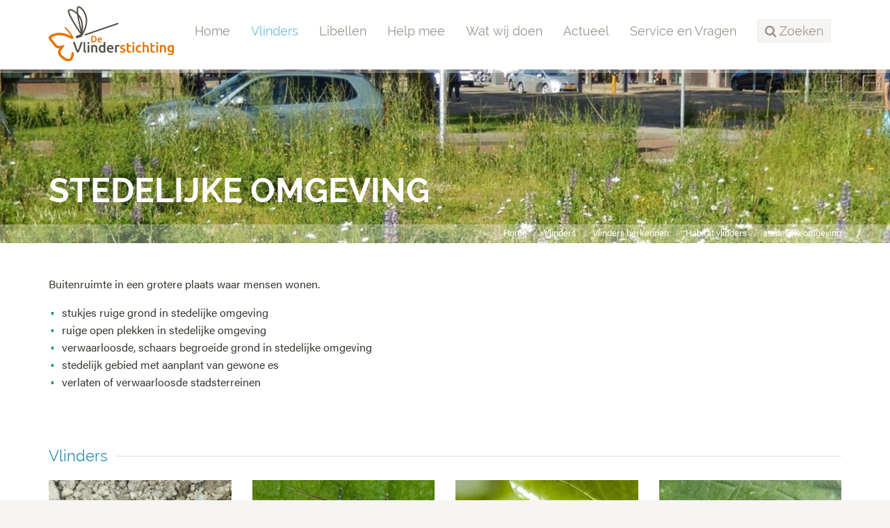

--- FILE ---
content_type: text/html;charset=UTF-8
request_url: https://www.vlinderstichting.nl/vlinders/vlinders-herkennen/habitat/details1/?habitat=174
body_size: 6677
content:
<!DOCTYPE html>
<html lang="nl"><head><title>De Vlinderstichting | Habitat: stedelijke omgeving</title>
			<!-- Google Tag Manager -->
<script>(function(w,d,s,l,i){w[l]=w[l]||[];w[l].push({'gtm.start':
new Date().getTime(),event:'gtm.js'});var f=d.getElementsByTagName(s)[0],
j=d.createElement(s),dl=l!='dataLayer'?'&l='+l:'';j.async=true;j.src=
'https://www.googletagmanager.com/gtm.js?id='+i+dl;f.parentNode.insertBefore(j,f);
})(window,document,'script','dataLayer','GTM-TM824DH');</script>
<!-- End Google Tag Manager -->
			<!--
	Aan Zee Service Design | http://www.aanzee.nl
	Erasmusweg 19 | 2202 CA Noordwijk aan Zee | The Netherlands
	T +31(0)71 364 11 44 | E welkom@aanzee.nl
-->
			<meta charset="utf-8">
			<meta property="og:title" content="De Vlinderstichting | Habitat: stedelijke omgeving">
	<meta name="description" content="Buitenruimte in een grotere plaats waar mensen wonen.
stukjes ruige grond in stedelijke omgeving
ruige open plekken in stedelijke omgeving
verwaarloosde, schaars begroeide grond in stedelijke omgeving
stedelijk gebied met aanplant van gewone es
verlaten of verwaarloosde stadsterreinen
">
	<meta property="og:description" content="Buitenruimte in een grotere plaats waar mensen wonen.
stukjes ruige grond in stedelijke omgeving
ruige open plekken in stedelijke omgeving
verwaarloosde, schaars begroeide grond in stedelijke omgeving
stedelijk gebied met aanplant van gewone es
verlaten of verwaarloosde stadsterreinen
">
	<meta name="keywords" content="vlinder vlinders dagvlinders nachtvlinder nachtvlinders libel libellen bescherm beschermen bescherming diersoort bedreigde dieren bedreigde diersoort natuurbescherming vlinderbescherming biodiversiteit habitat leefgebied leefgebieden natuur natuurgebied Goed Doel Goede Doelen ">
	<meta class="swiftype" name="title" data-type="string" content="Habitat: stedelijke omgeving">
			<meta class="swiftype" name="sections" data-type="string" content="Vlinders > Vlinders herkennen > Habitat vlinders">
		<link rel="image_src" href="https://cdn-img.newstory.nl/vlinderstichting/images/optimized/784b9cc7-34af-48f5-81a5-ee06eb67c13c.jpg&amp;h=500&amp;w=500&amp;v=0">
		<meta property="og:image" content="https://cdn-img.newstory.nl/vlinderstichting/images/optimized/784b9cc7-34af-48f5-81a5-ee06eb67c13c.jpg&amp;h=500&amp;w=500&amp;v=0">
		<meta property="og:image:type" content="image/jpeg">
		<meta property="og:image:width" content="1200">
			<meta name="twitter:card" content="summary_large_image">
		<meta name="twitter:image" content="https://cdn-img.newstory.nl/vlinderstichting/images/optimized/784b9cc7-34af-48f5-81a5-ee06eb67c13c.jpg&amp;h=500&amp;w=500&amp;v=0">
		<meta class="swiftype" name="image" data-type="enum" content="https://cdn-img.newstory.nl/vlinderstichting/images/optimized/784b9cc7-34af-48f5-81a5-ee06eb67c13c.jpg&amp;h=500&amp;w=500&amp;v=0">
	<meta name="twitter:site" content="@vlindernl">
	<meta name="twitter:title" content="Habitat: stedelijke omgeving">
	<meta name="twitter:description" content="Buitenruimte in een grotere plaats waar mensen wonen.
stukjes ruige grond in stedelijke omgeving
ruige open plekken in stedelijke omgeving
verwaarloosde, schaars begroeide grond in stedelijke omgeving
stedelijk gebied met aanplant van gewone es
verlaten of verwaarloosde stadsterreinen
">
		<link rel="canonical" href="https://www.vlinderstichting.nl/vlinders/vlinders-herkennen/habitat/details1/?habitat=174" />
		<meta class="swiftype" name="url" data-type="enum" content="https://www.vlinderstichting.nl/vlinders/vlinders-herkennen/habitat/details1/?habitat=174">
		<link rel="shortlink" type="text/html" href="https://www.vlinderstichting.nl/?pagina=470">
		<meta name="robots" content="index, follow">
<meta name="Author" content="e-Vision.nl, The Netherlands">
<meta name="viewport" content="width=device-width, initial-scale=1.0">
<script type="text/javascript" src="//ajax.googleapis.com/ajax/libs/jquery/1.11.1/jquery.min.js"></script>
		<link href="//maxcdn.bootstrapcdn.com/bootstrap/3.3.1/css/bootstrap.min.css" rel="stylesheet">
		<link href="https://cdn-cf.newstory.nl/static/vlinderstichting/media/css/style.css?v202510131115" rel="stylesheet">
		<link href="//fonts.googleapis.com/css?family=Roboto" rel="stylesheet">
		<link href="//netdna.bootstrapcdn.com/font-awesome/4.3.0/css/font-awesome.css" rel="stylesheet">
<script src="https://use.typekit.net/bap7sfe.js"></script>
<script>try{Typekit.load({ async: true });}catch(e){}</script>
<link href="//cf.e-vision.nl/libs/jquery.plugins/lightbox/css/lightbox.css" rel="stylesheet">
<script src="//cf.e-vision.nl/libs/jquery.plugins/lightbox/js/lightbox.min.js"></script>
<link rel="alternate" type="application/rss+xml" title="RSS Nieuws" href="/?act=nieuws.rss" />
<link rel="alternate" type="application/rss+xml" title="RSS Agenda" href="/?act=agenda.rss" />
<!--[if lt IE 9]>
  <script src="http://html5shim.googlecode.com/svn/trunk/html5.js"></script>
  <script src="https://cdn-cf.newstory.nl/static/vlinderstichting/media/js/respond.js"></script>
<![endif]-->
<!-- Le fav and touch icons -->
<link rel="shortcut icon" href="/favicon.ico">
<link rel="apple-touch-icon" href="https://cdn-cf.newstory.nl/static/vlinderstichting/media/img/apple-touch-icon-iphone-60x60.png">
<link rel="apple-touch-icon" sizes="60x60" href="https://cdn-cf.newstory.nl/static/vlinderstichting/media/img/apple-touch-icon-ipad-76x76.png">
<link rel="apple-touch-icon" sizes="114x114" href="https://cdn-cf.newstory.nl/static/vlinderstichting/media/img/apple-touch-icon-iphone-retina-120x120.png">
<link rel="apple-touch-icon" sizes="144x144" href="https://cdn-cf.newstory.nl/static/vlinderstichting/media/img/apple-touch-icon-ipad-retina-152x152.png">
			<script type="text/javascript">
  (function(w,d,t,u,n,s,e){w['SwiftypeObject']=n;w[n]=w[n]||function(){
  (w[n].q=w[n].q||[]).push(arguments);};s=d.createElement(t);
  e=d.getElementsByTagName(t)[0];s.async=1;s.src=u;e.parentNode.insertBefore(s,e);
  })(window,document,'script','//s.swiftypecdn.com/install/v2/st.js','_st');
  _st('install','zYNZo8seHUV2-AJG1Pz_','2.0.0');
</script>
</head><body id="pag470" class="templ2 sectie47">
			<!-- Google Tag Manager (noscript) -->
<noscript><iframe src="https://www.googletagmanager.com/ns.html?id=GTM-TM824DH"
height="0" width="0" style="display:none;visibility:hidden"></iframe></noscript>
<!-- End Google Tag Manager (noscript) -->
<div id="canvas">
			<div class="navbar navbar-default" role="navigation" data-swiftype-index="false">
<div class="semiboxed">
<div class="container">
	<div class="navbar-header">
		<button type="button" class="navbar-toggle" data-toggle="collapse" data-target=".navbar-collapse">
			<span class="sr-only">Toggle navigation</span>
			<span class="icon-bar"></span>
			<span class="icon-bar"></span>
			<span class="icon-bar"></span>
		</button>
		<a class="navbar-brand" href="/"><img src="https://cdn-cf.newstory.nl/static/vlinderstichting/media/img/logo-vlinderstichting-nw.svg" alt="De Vlinderstichting"></a>
	</div>
	<div class="navbar-collapse collapse">
			<ul class="nav navbar-nav navbar-right">
		<li><a href="/">Home</a></li>
		<li class="active">
			<a href="/vlinders">Vlinders</a>
		</li>
		<li>
			<a href="/libellen">Libellen</a>
		</li>
		<li>
			<a href="/help-mee">Help mee</a>
		</li>
		<li>
			<a href="/wat-wij-doen">Wat wij doen</a>
		</li>
		<li>
			<a href="/actueel">Actueel</a>
		</li>
		<li>
			<a href="/service-en-vragen">Service en Vragen</a>
		</li>
	<li class="zoeken"><a role="button" data-toggle="collapse" href="#zoekform" id="zoektoggle" aria-expanded="false" aria-controls="zoekform" title="Doorzoek onze site"><span><i class="fa fa-search"></i> Zoeken</span></a></li>
</ul>
<div class="collapse" id="zoekform">
			<form method="get" class="form-inline" id="zoeken">
    <span class="sr-only">Zoek</span>
	<input type="search" id="zoekveld" class="form-control zoekinvoer">
	<button type="submit" class="btn btn-default"><i class="fa fa-search"></i></button>
</form>
</div>
	</div>
</div>
</div>
</div>
	<!-- het beeld is ingesteld op 784b9cc7-34af-48f5-81a5-ee06eb67c13c.jpg vanuit een module -->
	<section id="volg-head" data-swiftype-index="false" style="background-image: url('https://cdn-img.newstory.nl/vlinderstichting/images/optimized/784b9cc7-34af-48f5-81a5-ee06eb67c13c.jpg&amp;h=250&amp;w=1600&amp;v=0');">
		<div class="container">
			<h1>stedelijke omgeving</h1>
		</div>
		<div id="crumbs">
			<div class="container">
			<ul class="breadcrumb">
		<li><a href="/">Home</a></li>
		<li><a href="/vlinders">Vlinders</a></li>
		<li><a href="/vlinders/vlinders-herkennen">Vlinders herkennen</a></li>
		<li><a href="/vlinders/vlinders-herkennen/habitat">Habitat vlinders</a></li>
		<li class="active"><a href="/vlinders/vlinders-herkennen/habitat/details1/?habitat=174">stedelijke omgeving</a></li>
</ul>
<script type="application/ld+json">
{
  "@context": "http://schema.org",
  "@type": "BreadcrumbList",
  "itemListElement":
  [
    {
      "@type": "ListItem",
      "position": 1,
      "item":
      {
        "@id": "https://www.vlinderstichting.nl/",
        "name": "Home"
      }
    },
    {
      "@type": "ListItem",
      "position": 2,
      "item":
      {
        "@id": "https://www.vlinderstichting.nl/vlinders",
        "name": "Vlinders"
      }
    },
    {
      "@type": "ListItem",
      "position": 3,
      "item":
      {
        "@id": "https://www.vlinderstichting.nl/vlinders/vlinders-herkennen",
        "name": "Vlinders herkennen"
      }
    },
    {
      "@type": "ListItem",
      "position": 4,
      "item":
      {
        "@id": "https://www.vlinderstichting.nl/vlinders/vlinders-herkennen/habitat",
        "name": "Habitat vlinders"
      }
    },
    {
      "@type": "ListItem",
      "position": 5,
      "item":
      {
        "@id": "https://www.vlinderstichting.nl/vlinders/vlinders-herkennen/habitat/details1/?habitat=174",
        "name": "stedelijke omgeving"
      }
    }
  ]
}
</script>
			</div>
		</div>
	</section>
<div class="container mainblok" id="pagina">
<!-- do vlinhabitat.details -->
			<div class="row">
	<div class="col-md-6">
		<p>Buitenruimte in een grotere plaats waar mensen wonen.</p>
<ul>
<li>stukjes ruige grond in stedelijke omgeving</li>
<li>ruige open plekken in stedelijke omgeving</li>
<li>verwaarloosde, schaars begroeide grond in stedelijke omgeving</li>
<li>stedelijk gebied met aanplant van gewone es</li>
<li>verlaten of verwaarloosde stadsterreinen</li>
</ul>
	</div>
	<div class="col-md-6">
	</div>
</div>
<h2 style="margin-top: 3em"><span>Vlinders</span></h2>
			<div class="row blokken" id="vlinders-lijst">
			<div class="col-md-3 col-sm-4 col-xs-6 blok">
				<a href="/vlinders/overzicht-vlinders/details-vlinder/atalanta">
						<picture>
						<source srcset="https://cdn-img.newstory.nl/vlinderstichting/images/optimized/33376aec-70b5-4d63-bf2c-724d4717e206.jpg&amp;h=270&amp;w=270&amp;fmt=webp&amp;v=1512070698" type="image/webp">
						<img src="https://cdn-img.newstory.nl/vlinderstichting/images/optimized/33376aec-70b5-4d63-bf2c-724d4717e206.jpg&amp;h=270&amp;w=270&amp;v=1512070698"
							class="img-responsive"
							alt="" title="Marian Schut"
							width="270" height="270"
							loading="lazy" decoding="async">
					</picture>
				</a>
				<div class="well">
							<span class="pull-right statusico">
								<i class="icon-icon-status-vlinder" title="Status: thans niet bedreigd" style="color: #acd8a4;"></i>
							</span>
						<p>
							<a href="/vlinders/overzicht-vlinders/details-vlinder/atalanta" class="naam">atalanta</a><br />
							<small><i>Vanessa atalanta</i></small>
								<br /><small class="subtiel">NYMPHALIDAE: Nymphalinae</small>
						</p>
				</div>
			</div>
			<div class="col-md-3 col-sm-4 col-xs-6 blok">
				<a href="/vlinders/overzicht-vlinders/details-vlinder/bont-schaapje">
						<picture>
						<source srcset="https://cdn-img.newstory.nl/vlinderstichting/images/optimized/7ce4a99f-8812-498f-9030-65c7341e50a3.jpg&amp;h=270&amp;w=270&amp;fmt=webp&amp;v=1512070698" type="image/webp">
						<img src="https://cdn-img.newstory.nl/vlinderstichting/images/optimized/7ce4a99f-8812-498f-9030-65c7341e50a3.jpg&amp;h=270&amp;w=270&amp;v=1512070698"
							class="img-responsive"
							alt="" title="Ab Baas, Hardenberg, 20 mei 2013"
							width="270" height="270"
							loading="lazy" decoding="async">
					</picture>
				</a>
				<div class="well">
							<span class="pull-right statusico">
								<i class="icon-icon-status-vlinder" title="Status: kwetsbaar" style="color: #ee7923;"></i>
							</span>
						<p>
							<a href="/vlinders/overzicht-vlinders/details-vlinder/bont-schaapje" class="naam">bont schaapje</a><br />
							<small><i>Acronicta aceris</i></small>
								<br /><small class="subtiel">NOCTUIDAE: Acronictinae</small>
						</p>
				</div>
			</div>
			<div class="col-md-3 col-sm-4 col-xs-6 blok">
				<a href="/vlinders/overzicht-vlinders/details-vlinder/bont-zandoogje">
						<picture>
						<source srcset="https://cdn-img.newstory.nl/vlinderstichting/images/optimized/966e22e2-7f47-4bf6-b51a-154dcb9d540b.jpg&amp;h=270&amp;w=270&amp;fmt=webp&amp;v=1512070698" type="image/webp">
						<img src="https://cdn-img.newstory.nl/vlinderstichting/images/optimized/966e22e2-7f47-4bf6-b51a-154dcb9d540b.jpg&amp;h=270&amp;w=270&amp;v=1512070698"
							class="img-responsive"
							alt="" title="Henk Bosma, 23 mei 2009"
							width="270" height="270"
							loading="lazy" decoding="async">
					</picture>
				</a>
				<div class="well">
							<span class="pull-right statusico">
								<i class="icon-icon-status-vlinder" title="Status: thans niet bedreigd" style="color: #acd8a4;"></i>
							</span>
						<p>
							<a href="/vlinders/overzicht-vlinders/details-vlinder/bont-zandoogje" class="naam">bont zandoogje</a><br />
							<small><i>Pararge aegeria</i></small>
								<br /><small class="subtiel">NYMPHALIDAE: Satyrinae</small>
						</p>
				</div>
			</div>
			<div class="col-md-3 col-sm-4 col-xs-6 blok">
				<a href="/vlinders/overzicht-vlinders/details-vlinder/bruine-essenuil">
						<picture>
						<source srcset="https://cdn-img.newstory.nl/vlinderstichting/images/optimized/a2358ef9-9c96-4bef-978f-c573bbc32c79.jpg&amp;h=270&amp;w=270&amp;fmt=webp&amp;v=1512070698" type="image/webp">
						<img src="https://cdn-img.newstory.nl/vlinderstichting/images/optimized/a2358ef9-9c96-4bef-978f-c573bbc32c79.jpg&amp;h=270&amp;w=270&amp;v=1512070698"
							class="img-responsive"
							alt="" title="Piet van Nieuwenhoven, Ospel-Noordhoeve, 16 oktober 2009"
							width="270" height="270"
							loading="lazy" decoding="async">
					</picture>
				</a>
				<div class="well">
							<span class="pull-right statusico">
								<i class="icon-icon-status-vlinder" title="Status: bedreigd" style="color: #ff4318;"></i>
							</span>
						<p>
							<a href="/vlinders/overzicht-vlinders/details-vlinder/bruine-essenuil" class="naam">bruine essenuil</a><br />
							<small><i>Lithophane semibrunnea</i></small>
								<br /><small class="subtiel">NOCTUIDAE: Hadeninae</small>
						</p>
				</div>
			</div>
			<div class="col-md-3 col-sm-4 col-xs-6 blok">
				<a href="/vlinders/overzicht-vlinders/details-vlinder/bruin-zandoogje">
						<picture>
						<source srcset="https://cdn-img.newstory.nl/vlinderstichting/images/optimized/f56facca-36d6-4824-83e9-c0b30d5736cb.jpg&amp;h=270&amp;w=270&amp;fmt=webp&amp;v=1512070698" type="image/webp">
						<img src="https://cdn-img.newstory.nl/vlinderstichting/images/optimized/f56facca-36d6-4824-83e9-c0b30d5736cb.jpg&amp;h=270&amp;w=270&amp;v=1512070698"
							class="img-responsive"
							alt="" title="Ben Haven, Zeewolde, 11 juli 2009"
							width="270" height="270"
							loading="lazy" decoding="async">
					</picture>
				</a>
				<div class="well">
							<span class="pull-right statusico">
								<i class="icon-icon-status-vlinder" title="Status: thans niet bedreigd" style="color: #acd8a4;"></i>
							</span>
						<p>
							<a href="/vlinders/overzicht-vlinders/details-vlinder/bruin-zandoogje" class="naam">bruin zandoogje</a><br />
							<small><i>Maniola jurtina</i></small>
								<br /><small class="subtiel">NYMPHALIDAE: Satyrinae</small>
						</p>
				</div>
			</div>
			<div class="col-md-3 col-sm-4 col-xs-6 blok">
				<a href="/vlinders/overzicht-vlinders/details-vlinder/dagpauwoog">
						<picture>
						<source srcset="https://cdn-img.newstory.nl/vlinderstichting/images/optimized/cd55317a-d0ec-42db-855e-ae91a5481259.jpg&amp;h=270&amp;w=270&amp;fmt=webp&amp;v=1512070698" type="image/webp">
						<img src="https://cdn-img.newstory.nl/vlinderstichting/images/optimized/cd55317a-d0ec-42db-855e-ae91a5481259.jpg&amp;h=270&amp;w=270&amp;v=1512070698"
							class="img-responsive"
							alt="" title="Henk Bosma, 18 juli 2005"
							width="270" height="270"
							loading="lazy" decoding="async">
					</picture>
				</a>
				<div class="well">
							<span class="pull-right statusico">
								<i class="icon-icon-status-vlinder" title="Status: thans niet bedreigd" style="color: #acd8a4;"></i>
							</span>
						<p>
							<a href="/vlinders/overzicht-vlinders/details-vlinder/dagpauwoog" class="naam">dagpauwoog</a><br />
							<small><i>Aglais io</i></small>
								<br /><small class="subtiel">NYMPHALIDAE: Nymphalinae</small>
						</p>
				</div>
			</div>
			<div class="col-md-3 col-sm-4 col-xs-6 blok">
				<a href="/vlinders/overzicht-vlinders/details-vlinder/donker-brandnetelkapje">
						<picture>
						<source srcset="https://cdn-img.newstory.nl/vlinderstichting/images/optimized/328128f1-53d1-4ead-86cc-0e06702bfa93.jpg&amp;h=270&amp;w=270&amp;fmt=webp&amp;v=1512070698" type="image/webp">
						<img src="https://cdn-img.newstory.nl/vlinderstichting/images/optimized/328128f1-53d1-4ead-86cc-0e06702bfa93.jpg&amp;h=270&amp;w=270&amp;v=1512070698"
							class="img-responsive"
							alt="" title="Marian Schut, Veluwe, 24 augustus 2012"
							width="270" height="270"
							loading="lazy" decoding="async">
					</picture>
				</a>
				<div class="well">
							<span class="pull-right statusico">
								<i class="icon-icon-status-vlinder" title="Status: niet bedreigd" style="color: #69b15d;"></i>
							</span>
						<p>
							<a href="/vlinders/overzicht-vlinders/details-vlinder/donker-brandnetelkapje" class="naam">donker brandnetelkapje</a><br />
							<small><i>Abrostola triplasia</i></small>
								<br /><small class="subtiel">NOCTUIDAE: Plusiinae</small>
						</p>
				</div>
			</div>
			<div class="col-md-3 col-sm-4 col-xs-6 blok">
				<a href="/vlinders/overzicht-vlinders/details-vlinder/donkere-korstmosuil">
						<picture>
						<source srcset="https://cdn-img.newstory.nl/vlinderstichting/images/optimized/dc468491-5859-4c73-91fc-4e2d68c44900.jpg&amp;h=270&amp;w=270&amp;fmt=webp&amp;v=1512070698" type="image/webp">
						<img src="https://cdn-img.newstory.nl/vlinderstichting/images/optimized/dc468491-5859-4c73-91fc-4e2d68c44900.jpg&amp;h=270&amp;w=270&amp;v=1512070698"
							class="img-responsive"
							alt="" title="Ferry Duyvelaar, Nederland, 10 juli 2015"
							width="270" height="270"
							loading="lazy" decoding="async">
					</picture>
				</a>
				<div class="well">
							<span class="pull-right statusico">
								<i class="icon-icon-status-vlinder" title="Status: ernstig bedreigd" style="color: #d1003b;"></i>
							</span>
						<p>
							<a href="/vlinders/overzicht-vlinders/details-vlinder/donkere-korstmosuil" class="naam">donkere korstmosuil</a><br />
							<small><i>Bryophila raptricula</i></small>
								<br /><small class="subtiel">NOCTUIDAE: Bryophilinae</small>
						</p>
				</div>
			</div>
			<div class="col-md-3 col-sm-4 col-xs-6 blok">
				<a href="/vlinders/overzicht-vlinders/details-vlinder/drietand">
						<picture>
						<source srcset="https://cdn-img.newstory.nl/vlinderstichting/images/optimized/3aa102e4-0531-4a62-8131-9752991c7eba.jpg&amp;h=270&amp;w=270&amp;fmt=webp&amp;v=1512070698" type="image/webp">
						<img src="https://cdn-img.newstory.nl/vlinderstichting/images/optimized/3aa102e4-0531-4a62-8131-9752991c7eba.jpg&amp;h=270&amp;w=270&amp;v=1512070698"
							class="img-responsive"
							alt="" title="Rayan Majoor, uit rups opgekweekt, Barneveld, 2 juni 2016
"
							width="270" height="270"
							loading="lazy" decoding="async">
					</picture>
				</a>
				<div class="well">
							<span class="pull-right statusico">
								<i class="icon-icon-status-vlinder" title="Status: kwetsbaar" style="color: #ee7923;"></i>
							</span>
						<p>
							<a href="/vlinders/overzicht-vlinders/details-vlinder/drietand" class="naam">drietand</a><br />
							<small><i>Acronicta tridens</i></small>
								<br /><small class="subtiel">NOCTUIDAE: Acronictinae</small>
						</p>
				</div>
			</div>
			<div class="col-md-3 col-sm-4 col-xs-6 blok">
				<a href="/vlinders/overzicht-vlinders/details-vlinder/duizendbladdwergspanner">
						<picture>
						<source srcset="https://cdn-img.newstory.nl/vlinderstichting/images/optimized/488b93a1-b5fc-430a-beb2-4533c969a3f7.JPG&amp;h=270&amp;w=270&amp;fmt=webp&amp;v=1512070698" type="image/webp">
						<img src="https://cdn-img.newstory.nl/vlinderstichting/images/optimized/488b93a1-b5fc-430a-beb2-4533c969a3f7.JPG&amp;h=270&amp;w=270&amp;v=1512070698"
							class="img-responsive"
							alt="Duizendbladdwergspanner" title="Koen Leysen, 21 juli 2011"
							width="270" height="270"
							loading="lazy" decoding="async">
					</picture>
				</a>
				<div class="well">
							<span class="pull-right statusico">
								<i class="icon-icon-status-vlinder" title="Status: ernstig bedreigd" style="color: #d1003b;"></i>
							</span>
						<p>
							<a href="/vlinders/overzicht-vlinders/details-vlinder/duizendbladdwergspanner" class="naam">duizendbladdwergspanner</a><br />
							<small><i>Eupithecia millefoliata</i></small>
								<br /><small class="subtiel">GEOMETRIDAE: Larentiinae</small>
						</p>
				</div>
			</div>
			<div class="col-md-3 col-sm-4 col-xs-6 blok">
				<a href="/vlinders/overzicht-vlinders/details-vlinder/dunvlerkspanner">
						<picture>
						<source srcset="https://cdn-img.newstory.nl/vlinderstichting/images/optimized/ad353b20-19aa-42de-89eb-8a70e120a9ec.jpg&amp;h=270&amp;w=270&amp;fmt=webp&amp;v=1512070698" type="image/webp">
						<img src="https://cdn-img.newstory.nl/vlinderstichting/images/optimized/ad353b20-19aa-42de-89eb-8a70e120a9ec.jpg&amp;h=270&amp;w=270&amp;v=1512070698"
							class="img-responsive"
							alt="" title="JeroenVoogd"
							width="270" height="270"
							loading="lazy" decoding="async">
					</picture>
				</a>
				<div class="well">
							<span class="pull-right statusico">
								<i class="icon-icon-status-vlinder" title="Status: bedreigd" style="color: #ff4318;"></i>
							</span>
						<p>
							<a href="/vlinders/overzicht-vlinders/details-vlinder/dunvlerkspanner" class="naam">dunvlerkspanner</a><br />
							<small><i>Lycia hirtaria</i></small>
								<br /><small class="subtiel">GEOMETRIDAE: Ennominae</small>
						</p>
				</div>
			</div>
			<div class="col-md-3 col-sm-4 col-xs-6 blok">
				<a href="/vlinders/overzicht-vlinders/details-vlinder/egale-dwergspanner">
						<picture>
						<source srcset="https://cdn-img.newstory.nl/vlinderstichting/images/optimized/6ecafbef-0235-482d-b572-e05ac6a30a8f.jpg&amp;h=270&amp;w=270&amp;fmt=webp&amp;v=1682943288" type="image/webp">
						<img src="https://cdn-img.newstory.nl/vlinderstichting/images/optimized/6ecafbef-0235-482d-b572-e05ac6a30a8f.jpg&amp;h=270&amp;w=270&amp;v=1682943288"
							class="img-responsive"
							alt="" title="Shirley O'Brien, IJmuiden, 5 juli 2017"
							width="270" height="270"
							loading="lazy" decoding="async">
					</picture>
				</a>
				<div class="well">
							<span class="pull-right statusico">
								<i class="icon-icon-status-vlinder" title="Status: niet bedreigd" style="color: #69b15d;"></i>
							</span>
						<p>
							<a href="/vlinders/overzicht-vlinders/details-vlinder/egale-dwergspanner" class="naam">egale dwergspanner</a><br />
							<small><i>Eupithecia absinthiata</i></small>
								<br /><small class="subtiel">GEOMETRIDAE: Larentiinae</small>
						</p>
				</div>
			</div>
			<div class="col-md-3 col-sm-4 col-xs-6 blok">
				<a href="/vlinders/overzicht-vlinders/details-vlinder/gamma-uil">
						<picture>
						<source srcset="https://cdn-img.newstory.nl/vlinderstichting/images/optimized/3e9fa14e-7371-461f-b287-ef2ef3c1edc5.jpg&amp;h=270&amp;w=270&amp;fmt=webp&amp;v=1512070698" type="image/webp">
						<img src="https://cdn-img.newstory.nl/vlinderstichting/images/optimized/3e9fa14e-7371-461f-b287-ef2ef3c1edc5.jpg&amp;h=270&amp;w=270&amp;v=1512070698"
							class="img-responsive"
							alt="" title="Kars Veling"
							width="270" height="270"
							loading="lazy" decoding="async">
					</picture>
				</a>
				<div class="well">
							<span class="pull-right statusico">
								<i class="icon-icon-status-vlinder" title="Status: trekvlinder" style="color: #189cb1;"></i>
							</span>
						<p>
							<a href="/vlinders/overzicht-vlinders/details-vlinder/gamma-uil" class="naam">gamma-uil</a><br />
							<small><i>Autographa gamma</i></small>
								<br /><small class="subtiel">NOCTUIDAE: Plusiinae</small>
						</p>
				</div>
			</div>
			<div class="col-md-3 col-sm-4 col-xs-6 blok">
				<a href="/vlinders/overzicht-vlinders/details-vlinder/ganzenvoetdwergspanner">
						<picture>
						<source srcset="https://cdn-img.newstory.nl/vlinderstichting/images/optimized/00423170-d4ec-46f4-8cd9-6d7b9e28625c.jpg&amp;h=270&amp;w=270&amp;fmt=webp&amp;v=1512070698" type="image/webp">
						<img src="https://cdn-img.newstory.nl/vlinderstichting/images/optimized/00423170-d4ec-46f4-8cd9-6d7b9e28625c.jpg&amp;h=270&amp;w=270&amp;v=1512070698"
							class="img-responsive"
							alt="" title=""
							width="270" height="270"
							loading="lazy" decoding="async">
					</picture>
				</a>
				<div class="well">
							<span class="pull-right statusico">
								<i class="icon-icon-status-vlinder" title="Status: incidenteel" style="color: #eed423;"></i>
							</span>
						<p>
							<a href="/vlinders/overzicht-vlinders/details-vlinder/ganzenvoetdwergspanner" class="naam">ganzenvoetdwergspanner</a><br />
							<small><i>Eupithecia sinuosaria</i></small>
								<br /><small class="subtiel">GEOMETRIDAE: Larentiinae</small>
						</p>
				</div>
			</div>
			<div class="col-md-3 col-sm-4 col-xs-6 blok">
				<a href="/vlinders/overzicht-vlinders/details-vlinder/geraniumblauwtje">
						<picture>
						<source srcset="https://cdn-img.newstory.nl/vlinderstichting/images/optimized/2d47a0c9-434e-45d6-b7c6-d5c8fcf9b52f.jpg&amp;h=270&amp;w=270&amp;fmt=webp&amp;v=1512070698" type="image/webp">
						<img src="https://cdn-img.newstory.nl/vlinderstichting/images/optimized/2d47a0c9-434e-45d6-b7c6-d5c8fcf9b52f.jpg&amp;h=270&amp;w=270&amp;v=1512070698"
							class="img-responsive"
							alt="" title="Eric Verhoeven, Fuseta, Portugal, 9 december 2005"
							width="270" height="270"
							loading="lazy" decoding="async">
					</picture>
				</a>
				<div class="well">
						<p>
							<a href="/vlinders/overzicht-vlinders/details-vlinder/geraniumblauwtje" class="naam">geraniumblauwtje</a><br />
							<small><i>Cacyreus marshalli</i></small>
								<br /><small class="subtiel">LYCAENIDAE: Lycaeninae</small>
						</p>
				</div>
			</div>
			<div class="col-md-3 col-sm-4 col-xs-6 blok">
				<a href="/vlinders/overzicht-vlinders/details-vlinder/gerimpelde-spanner">
						<picture>
						<source srcset="https://cdn-img.newstory.nl/vlinderstichting/images/optimized/d9dcac63-dd98-4635-8e36-c7b9789dbe73.jpg&amp;h=270&amp;w=270&amp;fmt=webp&amp;v=1512070698" type="image/webp">
						<img src="https://cdn-img.newstory.nl/vlinderstichting/images/optimized/d9dcac63-dd98-4635-8e36-c7b9789dbe73.jpg&amp;h=270&amp;w=270&amp;v=1512070698"
							class="img-responsive"
							alt="" title="Han Klein Schiphorst, Zuid-Frankrijk, 11 juni 2009"
							width="270" height="270"
							loading="lazy" decoding="async">
					</picture>
				</a>
				<div class="well">
							<span class="pull-right statusico">
								<i class="icon-icon-status-vlinder" title="Status: niet bedreigd" style="color: #69b15d;"></i>
							</span>
						<p>
							<a href="/vlinders/overzicht-vlinders/details-vlinder/gerimpelde-spanner" class="naam">gerimpelde spanner</a><br />
							<small><i>Macaria liturata</i></small>
								<br /><small class="subtiel">GEOMETRIDAE: Ennominae</small>
						</p>
				</div>
			</div>
			<div class="col-md-3 col-sm-4 col-xs-6 blok">
				<a href="/vlinders/overzicht-vlinders/details-vlinder/getande-spanner">
						<picture>
						<source srcset="https://cdn-img.newstory.nl/vlinderstichting/images/optimized/7ea62423-a8eb-475f-824f-61c42d8f44da.jpg&amp;h=270&amp;w=270&amp;fmt=webp&amp;v=1512070698" type="image/webp">
						<img src="https://cdn-img.newstory.nl/vlinderstichting/images/optimized/7ea62423-a8eb-475f-824f-61c42d8f44da.jpg&amp;h=270&amp;w=270&amp;v=1512070698"
							class="img-responsive"
							alt="" title="Marian Schut, Apeldoorn, 19 mei 2009"
							width="270" height="270"
							loading="lazy" decoding="async">
					</picture>
				</a>
				<div class="well">
							<span class="pull-right statusico">
								<i class="icon-icon-status-vlinder" title="Status: kwetsbaar" style="color: #ee7923;"></i>
							</span>
						<p>
							<a href="/vlinders/overzicht-vlinders/details-vlinder/getande-spanner" class="naam">getande spanner</a><br />
							<small><i>Odontopera bidentata</i></small>
								<br /><small class="subtiel">GEOMETRIDAE: Ennominae</small>
						</p>
				</div>
			</div>
			<div class="col-md-3 col-sm-4 col-xs-6 blok">
				<a href="/vlinders/overzicht-vlinders/details-vlinder/gewone-bandspanner">
						<picture>
						<source srcset="https://cdn-img.newstory.nl/vlinderstichting/images/optimized/33a3fc32-862a-44c9-bba1-28876779eaf7.jpg&amp;h=270&amp;w=270&amp;fmt=webp&amp;v=1512070698" type="image/webp">
						<img src="https://cdn-img.newstory.nl/vlinderstichting/images/optimized/33a3fc32-862a-44c9-bba1-28876779eaf7.jpg&amp;h=270&amp;w=270&amp;v=1512070698"
							class="img-responsive"
							alt="" title="Ab Baas, 1998"
							width="270" height="270"
							loading="lazy" decoding="async">
					</picture>
				</a>
				<div class="well">
							<span class="pull-right statusico">
								<i class="icon-icon-status-vlinder" title="Status: niet bedreigd" style="color: #69b15d;"></i>
							</span>
						<p>
							<a href="/vlinders/overzicht-vlinders/details-vlinder/gewone-bandspanner" class="naam">gewone bandspanner</a><br />
							<small><i>Epirrhoe alternata</i></small>
								<br /><small class="subtiel">GEOMETRIDAE: Larentiinae</small>
						</p>
				</div>
			</div>
			<div class="col-md-3 col-sm-4 col-xs-6 blok">
				<a href="/vlinders/overzicht-vlinders/details-vlinder/gewone-dwergspanner">
						<picture>
						<source srcset="https://cdn-img.newstory.nl/vlinderstichting/images/optimized/5c9b092a-c7b9-42b6-83b5-6f376221a55f.jpg&amp;h=270&amp;w=270&amp;fmt=webp&amp;v=1512070698" type="image/webp">
						<img src="https://cdn-img.newstory.nl/vlinderstichting/images/optimized/5c9b092a-c7b9-42b6-83b5-6f376221a55f.jpg&amp;h=270&amp;w=270&amp;v=1512070698"
							class="img-responsive"
							alt="" title="Anita  Meis, Winschoten, 30 mei 2012"
							width="270" height="270"
							loading="lazy" decoding="async">
					</picture>
				</a>
				<div class="well">
							<span class="pull-right statusico">
								<i class="icon-icon-status-vlinder" title="Status: gevoelig" style="color: #eeae23;"></i>
							</span>
						<p>
							<a href="/vlinders/overzicht-vlinders/details-vlinder/gewone-dwergspanner" class="naam">gewone dwergspanner</a><br />
							<small><i>Eupithecia vulgata</i></small>
								<br /><small class="subtiel">GEOMETRIDAE: Larentiinae</small>
						</p>
				</div>
			</div>
			<div class="col-md-3 col-sm-4 col-xs-6 blok">
				<a href="/vlinders/overzicht-vlinders/details-vlinder/groene-korstmosuil">
						<picture>
						<source srcset="https://cdn-img.newstory.nl/vlinderstichting/images/optimized/fe783ed4-9241-4ac7-a5a8-5579ca49a991.jpg&amp;h=270&amp;w=270&amp;fmt=webp&amp;v=1512070698" type="image/webp">
						<img src="https://cdn-img.newstory.nl/vlinderstichting/images/optimized/fe783ed4-9241-4ac7-a5a8-5579ca49a991.jpg&amp;h=270&amp;w=270&amp;v=1512070698"
							class="img-responsive"
							alt="" title="Martien van den Heuvel, Boxmeer, 12 augustus 2013"
							width="270" height="270"
							loading="lazy" decoding="async">
					</picture>
				</a>
				<div class="well">
							<span class="pull-right statusico">
								<i class="icon-icon-status-vlinder" title="Status: niet bedreigd" style="color: #69b15d;"></i>
							</span>
						<p>
							<a href="/vlinders/overzicht-vlinders/details-vlinder/groene-korstmosuil" class="naam">groene korstmosuil</a><br />
							<small><i>Nyctobrya muralis</i></small>
								<br /><small class="subtiel">NOCTUIDAE: Bryophilinae</small>
						</p>
				</div>
			</div>
	</div>
	<div class="pagination ">
				<ul class="pagination">
					<li class="disabled"><a href="#" class="previous">&laquo;</a></li>
					<li class="active"><a href="#">1</a></li>
							<li><a href="/vlinders/vlinders-herkennen/habitat/details1/?&amp;habitat=174&amp;pag=2">2</a></li>
							<li><a href="/vlinders/vlinders-herkennen/habitat/details1/?&amp;habitat=174&amp;pag=3">3</a></li>
					<li><a href="/vlinders/vlinders-herkennen/habitat/details1/?&amp;habitat=174&amp;pag=2" class="next">&raquo;</a></li>
				</ul>
				</div>
</div>
			<footer data-swiftype-index="false">
		<section id="nieuwsbrief">
			<div class="container">
			<div class="row">
	<div class="col-md-6">
		<i class="fa fa-envelope-o fa-4x pull-left"></i>
		<p>Schrijf je in voor onze nieuwsbrief<br />
		<small>Meld u hier aan voor onze nieuwsbrief, dan ontvangt u hem voortaan op uw e-mailadres.</small></p>
	</div>
	<form method="post" action="/index.cfm?act=nieuwsbrief.mail" class="form-inline col-md-6">
		<input type="hidden" name="k" value="575AA073-271A-43C6-B657E19F8D7E2633" />
		<input type="hidden" name="aanmelden" value="1" />
		<div class="form-group">
			<label class="sr-only control-label">Email</label>
			<input type="email" class="form-control" name="mijnemailadres" placeholder="Vul hier je e-mailadres in...">
		</div>
		<button type="submit" id="submitbuttonmwsletter" class="btn btn-primary">Verzenden</button>
		<div class="form-group">
			<label class="control-label"></label>
			<div class="g-recaptcha" data-sitekey="6LcmFHsUAAAAAF51YnLRJu9z83f8iwsXn_N7fn7-" data-callback="enableBtnNieusbriefForm"></div>
		</div>
		<script>
			$(document).ready(function(){
				$("#submitbuttonmwsletter").attr("disabled", "disabled");
			});
			function enableBtnNieusbriefForm(){
				document.getElementById("submitbuttonmwsletter").disabled = false;
			}
		</script>
	</form>
</div>
			</div>
		</section>
	<section id="stichting">
		<div class="container">
			<div class="row">
				<div class="col-sm-3 col-xs-6 blok adresblok">
					<p class="footer-brand"><img src="https://cdn-cf.newstory.nl/static/vlinderstichting/media/img/logo-vlinderstichting-footer-nw.svg" alt="De Vlinderstichting"></p>
					<p>Postbus 506 <br />
					6700 AM Wageningen</p>
					<p><i class="fa fa-phone"></i> 0317 467346<br />
					<i class="fa fa-envelope-o"></i> <a href="mailto:info@vlinderstichting.nl">info@vlinderstichting.nl</a></p>
				</div>
				<div class="col-sm-3 col-xs-6 blok footerlinks">
					<p class="head">Links</p>
					<ul class="list-unstyled foot-links">
							<li class="mnu116"><a href="/over-de-vlinderstichting1"><span>Over De Vlinderstichting</span></a></li>
							<li class="mnu2639"><a href="/agenda1"><span>Agenda</span></a></li>
							<li class="mnu118"><a href="/waarnemingen-doorgeven"><span>Waarnemingen doorgeven</span></a></li>
							<li class="mnu464"><a href="/veel-gestelde-vragen-over-vlinders"><span>Veelgestelde vragen over vlinders</span></a></li>
							<li class="mnu466"><a href="/projecten-link"><span>Projecten</span></a></li>
							<li class="mnu1351"><a href="/anbi-gegevens-de-vlinderstichting"><span>ANBI-gegevens De Vlinderstichting</span></a></li>
							<li class="mnu592"><a href="/english"><span>Dutch Butterfly Conservation</span></a></li>
					</ul>
				</div>
				<div class="col-sm-3 col-xs-6 blok twitter">
					<p class="head">Twitter</p>
			<p><em>Tweets kunnen momenteel niet getoond worden.</em></p>
				</div>
				<div class="col-sm-3 col-xs-6 blok facebook">
				</div>
			</div>
		</div>
	</section>
	<section id="meta">
		<div class="container">
			<div class="row">
			<div class="col-md-6">
				<ul class="list-inline">
						<li class="mnu96"><a href="/privacy"><span>Privacy</span></a></li>
						<li class="mnu97"><a href="/colofon"><span>Colofon</span></a></li>
						<li class="mnu98"><a href="/disclaimer"><span>Disclaimer</span></a></li>
						<li class="mnu99"><a href="/sitemap"><span>Sitemap</span></a></li>
				</ul>
			</div>
			<div class="col-md-6 social">
				<ul class="list-inline pull-right">
					<li><a href="https://twitter.com/vlindernl"><i class="fa fa-twitter"></i></a></li>
					<li><a href="https://www.facebook.com/vlinderstichting"><i class="fa fa-facebook"></i></a></li>
					<li><a href="https://www.instagram.com/vlinderstichting"><i class="fa fa-instagram"></i></a></li>
					<li><a href="https://www.youtube.com/user/DeVlinderstichting"><i class="fa fa-youtube"></i></a></li>
					<li><a href="https://nl.pinterest.com/vlindernl/"><i class="fa fa-pinterest"></i></a></li>
					<li><a href="/?act=nieuws.rss"><i class="fa fa-rss"></i></a></li>
				</ul>
			</div>
			</div>
		</div>
	</section>
</footer>
</div>
			<script src="//maxcdn.bootstrapcdn.com/bootstrap/3.3.1/js/bootstrap.min.js"></script>
		<script src="https://cdn-cf.newstory.nl/static/vlinderstichting/media/js/misc.js?v202510131115"></script>
		<script src="https://www.google.com/recaptcha/api.js"></script>
</body></html>

--- FILE ---
content_type: text/html; charset=utf-8
request_url: https://www.google.com/recaptcha/api2/anchor?ar=1&k=6LcmFHsUAAAAAF51YnLRJu9z83f8iwsXn_N7fn7-&co=aHR0cHM6Ly93d3cudmxpbmRlcnN0aWNodGluZy5ubDo0NDM.&hl=en&v=PoyoqOPhxBO7pBk68S4YbpHZ&size=normal&anchor-ms=20000&execute-ms=30000&cb=nvwb4wjg2nh6
body_size: 49476
content:
<!DOCTYPE HTML><html dir="ltr" lang="en"><head><meta http-equiv="Content-Type" content="text/html; charset=UTF-8">
<meta http-equiv="X-UA-Compatible" content="IE=edge">
<title>reCAPTCHA</title>
<style type="text/css">
/* cyrillic-ext */
@font-face {
  font-family: 'Roboto';
  font-style: normal;
  font-weight: 400;
  font-stretch: 100%;
  src: url(//fonts.gstatic.com/s/roboto/v48/KFO7CnqEu92Fr1ME7kSn66aGLdTylUAMa3GUBHMdazTgWw.woff2) format('woff2');
  unicode-range: U+0460-052F, U+1C80-1C8A, U+20B4, U+2DE0-2DFF, U+A640-A69F, U+FE2E-FE2F;
}
/* cyrillic */
@font-face {
  font-family: 'Roboto';
  font-style: normal;
  font-weight: 400;
  font-stretch: 100%;
  src: url(//fonts.gstatic.com/s/roboto/v48/KFO7CnqEu92Fr1ME7kSn66aGLdTylUAMa3iUBHMdazTgWw.woff2) format('woff2');
  unicode-range: U+0301, U+0400-045F, U+0490-0491, U+04B0-04B1, U+2116;
}
/* greek-ext */
@font-face {
  font-family: 'Roboto';
  font-style: normal;
  font-weight: 400;
  font-stretch: 100%;
  src: url(//fonts.gstatic.com/s/roboto/v48/KFO7CnqEu92Fr1ME7kSn66aGLdTylUAMa3CUBHMdazTgWw.woff2) format('woff2');
  unicode-range: U+1F00-1FFF;
}
/* greek */
@font-face {
  font-family: 'Roboto';
  font-style: normal;
  font-weight: 400;
  font-stretch: 100%;
  src: url(//fonts.gstatic.com/s/roboto/v48/KFO7CnqEu92Fr1ME7kSn66aGLdTylUAMa3-UBHMdazTgWw.woff2) format('woff2');
  unicode-range: U+0370-0377, U+037A-037F, U+0384-038A, U+038C, U+038E-03A1, U+03A3-03FF;
}
/* math */
@font-face {
  font-family: 'Roboto';
  font-style: normal;
  font-weight: 400;
  font-stretch: 100%;
  src: url(//fonts.gstatic.com/s/roboto/v48/KFO7CnqEu92Fr1ME7kSn66aGLdTylUAMawCUBHMdazTgWw.woff2) format('woff2');
  unicode-range: U+0302-0303, U+0305, U+0307-0308, U+0310, U+0312, U+0315, U+031A, U+0326-0327, U+032C, U+032F-0330, U+0332-0333, U+0338, U+033A, U+0346, U+034D, U+0391-03A1, U+03A3-03A9, U+03B1-03C9, U+03D1, U+03D5-03D6, U+03F0-03F1, U+03F4-03F5, U+2016-2017, U+2034-2038, U+203C, U+2040, U+2043, U+2047, U+2050, U+2057, U+205F, U+2070-2071, U+2074-208E, U+2090-209C, U+20D0-20DC, U+20E1, U+20E5-20EF, U+2100-2112, U+2114-2115, U+2117-2121, U+2123-214F, U+2190, U+2192, U+2194-21AE, U+21B0-21E5, U+21F1-21F2, U+21F4-2211, U+2213-2214, U+2216-22FF, U+2308-230B, U+2310, U+2319, U+231C-2321, U+2336-237A, U+237C, U+2395, U+239B-23B7, U+23D0, U+23DC-23E1, U+2474-2475, U+25AF, U+25B3, U+25B7, U+25BD, U+25C1, U+25CA, U+25CC, U+25FB, U+266D-266F, U+27C0-27FF, U+2900-2AFF, U+2B0E-2B11, U+2B30-2B4C, U+2BFE, U+3030, U+FF5B, U+FF5D, U+1D400-1D7FF, U+1EE00-1EEFF;
}
/* symbols */
@font-face {
  font-family: 'Roboto';
  font-style: normal;
  font-weight: 400;
  font-stretch: 100%;
  src: url(//fonts.gstatic.com/s/roboto/v48/KFO7CnqEu92Fr1ME7kSn66aGLdTylUAMaxKUBHMdazTgWw.woff2) format('woff2');
  unicode-range: U+0001-000C, U+000E-001F, U+007F-009F, U+20DD-20E0, U+20E2-20E4, U+2150-218F, U+2190, U+2192, U+2194-2199, U+21AF, U+21E6-21F0, U+21F3, U+2218-2219, U+2299, U+22C4-22C6, U+2300-243F, U+2440-244A, U+2460-24FF, U+25A0-27BF, U+2800-28FF, U+2921-2922, U+2981, U+29BF, U+29EB, U+2B00-2BFF, U+4DC0-4DFF, U+FFF9-FFFB, U+10140-1018E, U+10190-1019C, U+101A0, U+101D0-101FD, U+102E0-102FB, U+10E60-10E7E, U+1D2C0-1D2D3, U+1D2E0-1D37F, U+1F000-1F0FF, U+1F100-1F1AD, U+1F1E6-1F1FF, U+1F30D-1F30F, U+1F315, U+1F31C, U+1F31E, U+1F320-1F32C, U+1F336, U+1F378, U+1F37D, U+1F382, U+1F393-1F39F, U+1F3A7-1F3A8, U+1F3AC-1F3AF, U+1F3C2, U+1F3C4-1F3C6, U+1F3CA-1F3CE, U+1F3D4-1F3E0, U+1F3ED, U+1F3F1-1F3F3, U+1F3F5-1F3F7, U+1F408, U+1F415, U+1F41F, U+1F426, U+1F43F, U+1F441-1F442, U+1F444, U+1F446-1F449, U+1F44C-1F44E, U+1F453, U+1F46A, U+1F47D, U+1F4A3, U+1F4B0, U+1F4B3, U+1F4B9, U+1F4BB, U+1F4BF, U+1F4C8-1F4CB, U+1F4D6, U+1F4DA, U+1F4DF, U+1F4E3-1F4E6, U+1F4EA-1F4ED, U+1F4F7, U+1F4F9-1F4FB, U+1F4FD-1F4FE, U+1F503, U+1F507-1F50B, U+1F50D, U+1F512-1F513, U+1F53E-1F54A, U+1F54F-1F5FA, U+1F610, U+1F650-1F67F, U+1F687, U+1F68D, U+1F691, U+1F694, U+1F698, U+1F6AD, U+1F6B2, U+1F6B9-1F6BA, U+1F6BC, U+1F6C6-1F6CF, U+1F6D3-1F6D7, U+1F6E0-1F6EA, U+1F6F0-1F6F3, U+1F6F7-1F6FC, U+1F700-1F7FF, U+1F800-1F80B, U+1F810-1F847, U+1F850-1F859, U+1F860-1F887, U+1F890-1F8AD, U+1F8B0-1F8BB, U+1F8C0-1F8C1, U+1F900-1F90B, U+1F93B, U+1F946, U+1F984, U+1F996, U+1F9E9, U+1FA00-1FA6F, U+1FA70-1FA7C, U+1FA80-1FA89, U+1FA8F-1FAC6, U+1FACE-1FADC, U+1FADF-1FAE9, U+1FAF0-1FAF8, U+1FB00-1FBFF;
}
/* vietnamese */
@font-face {
  font-family: 'Roboto';
  font-style: normal;
  font-weight: 400;
  font-stretch: 100%;
  src: url(//fonts.gstatic.com/s/roboto/v48/KFO7CnqEu92Fr1ME7kSn66aGLdTylUAMa3OUBHMdazTgWw.woff2) format('woff2');
  unicode-range: U+0102-0103, U+0110-0111, U+0128-0129, U+0168-0169, U+01A0-01A1, U+01AF-01B0, U+0300-0301, U+0303-0304, U+0308-0309, U+0323, U+0329, U+1EA0-1EF9, U+20AB;
}
/* latin-ext */
@font-face {
  font-family: 'Roboto';
  font-style: normal;
  font-weight: 400;
  font-stretch: 100%;
  src: url(//fonts.gstatic.com/s/roboto/v48/KFO7CnqEu92Fr1ME7kSn66aGLdTylUAMa3KUBHMdazTgWw.woff2) format('woff2');
  unicode-range: U+0100-02BA, U+02BD-02C5, U+02C7-02CC, U+02CE-02D7, U+02DD-02FF, U+0304, U+0308, U+0329, U+1D00-1DBF, U+1E00-1E9F, U+1EF2-1EFF, U+2020, U+20A0-20AB, U+20AD-20C0, U+2113, U+2C60-2C7F, U+A720-A7FF;
}
/* latin */
@font-face {
  font-family: 'Roboto';
  font-style: normal;
  font-weight: 400;
  font-stretch: 100%;
  src: url(//fonts.gstatic.com/s/roboto/v48/KFO7CnqEu92Fr1ME7kSn66aGLdTylUAMa3yUBHMdazQ.woff2) format('woff2');
  unicode-range: U+0000-00FF, U+0131, U+0152-0153, U+02BB-02BC, U+02C6, U+02DA, U+02DC, U+0304, U+0308, U+0329, U+2000-206F, U+20AC, U+2122, U+2191, U+2193, U+2212, U+2215, U+FEFF, U+FFFD;
}
/* cyrillic-ext */
@font-face {
  font-family: 'Roboto';
  font-style: normal;
  font-weight: 500;
  font-stretch: 100%;
  src: url(//fonts.gstatic.com/s/roboto/v48/KFO7CnqEu92Fr1ME7kSn66aGLdTylUAMa3GUBHMdazTgWw.woff2) format('woff2');
  unicode-range: U+0460-052F, U+1C80-1C8A, U+20B4, U+2DE0-2DFF, U+A640-A69F, U+FE2E-FE2F;
}
/* cyrillic */
@font-face {
  font-family: 'Roboto';
  font-style: normal;
  font-weight: 500;
  font-stretch: 100%;
  src: url(//fonts.gstatic.com/s/roboto/v48/KFO7CnqEu92Fr1ME7kSn66aGLdTylUAMa3iUBHMdazTgWw.woff2) format('woff2');
  unicode-range: U+0301, U+0400-045F, U+0490-0491, U+04B0-04B1, U+2116;
}
/* greek-ext */
@font-face {
  font-family: 'Roboto';
  font-style: normal;
  font-weight: 500;
  font-stretch: 100%;
  src: url(//fonts.gstatic.com/s/roboto/v48/KFO7CnqEu92Fr1ME7kSn66aGLdTylUAMa3CUBHMdazTgWw.woff2) format('woff2');
  unicode-range: U+1F00-1FFF;
}
/* greek */
@font-face {
  font-family: 'Roboto';
  font-style: normal;
  font-weight: 500;
  font-stretch: 100%;
  src: url(//fonts.gstatic.com/s/roboto/v48/KFO7CnqEu92Fr1ME7kSn66aGLdTylUAMa3-UBHMdazTgWw.woff2) format('woff2');
  unicode-range: U+0370-0377, U+037A-037F, U+0384-038A, U+038C, U+038E-03A1, U+03A3-03FF;
}
/* math */
@font-face {
  font-family: 'Roboto';
  font-style: normal;
  font-weight: 500;
  font-stretch: 100%;
  src: url(//fonts.gstatic.com/s/roboto/v48/KFO7CnqEu92Fr1ME7kSn66aGLdTylUAMawCUBHMdazTgWw.woff2) format('woff2');
  unicode-range: U+0302-0303, U+0305, U+0307-0308, U+0310, U+0312, U+0315, U+031A, U+0326-0327, U+032C, U+032F-0330, U+0332-0333, U+0338, U+033A, U+0346, U+034D, U+0391-03A1, U+03A3-03A9, U+03B1-03C9, U+03D1, U+03D5-03D6, U+03F0-03F1, U+03F4-03F5, U+2016-2017, U+2034-2038, U+203C, U+2040, U+2043, U+2047, U+2050, U+2057, U+205F, U+2070-2071, U+2074-208E, U+2090-209C, U+20D0-20DC, U+20E1, U+20E5-20EF, U+2100-2112, U+2114-2115, U+2117-2121, U+2123-214F, U+2190, U+2192, U+2194-21AE, U+21B0-21E5, U+21F1-21F2, U+21F4-2211, U+2213-2214, U+2216-22FF, U+2308-230B, U+2310, U+2319, U+231C-2321, U+2336-237A, U+237C, U+2395, U+239B-23B7, U+23D0, U+23DC-23E1, U+2474-2475, U+25AF, U+25B3, U+25B7, U+25BD, U+25C1, U+25CA, U+25CC, U+25FB, U+266D-266F, U+27C0-27FF, U+2900-2AFF, U+2B0E-2B11, U+2B30-2B4C, U+2BFE, U+3030, U+FF5B, U+FF5D, U+1D400-1D7FF, U+1EE00-1EEFF;
}
/* symbols */
@font-face {
  font-family: 'Roboto';
  font-style: normal;
  font-weight: 500;
  font-stretch: 100%;
  src: url(//fonts.gstatic.com/s/roboto/v48/KFO7CnqEu92Fr1ME7kSn66aGLdTylUAMaxKUBHMdazTgWw.woff2) format('woff2');
  unicode-range: U+0001-000C, U+000E-001F, U+007F-009F, U+20DD-20E0, U+20E2-20E4, U+2150-218F, U+2190, U+2192, U+2194-2199, U+21AF, U+21E6-21F0, U+21F3, U+2218-2219, U+2299, U+22C4-22C6, U+2300-243F, U+2440-244A, U+2460-24FF, U+25A0-27BF, U+2800-28FF, U+2921-2922, U+2981, U+29BF, U+29EB, U+2B00-2BFF, U+4DC0-4DFF, U+FFF9-FFFB, U+10140-1018E, U+10190-1019C, U+101A0, U+101D0-101FD, U+102E0-102FB, U+10E60-10E7E, U+1D2C0-1D2D3, U+1D2E0-1D37F, U+1F000-1F0FF, U+1F100-1F1AD, U+1F1E6-1F1FF, U+1F30D-1F30F, U+1F315, U+1F31C, U+1F31E, U+1F320-1F32C, U+1F336, U+1F378, U+1F37D, U+1F382, U+1F393-1F39F, U+1F3A7-1F3A8, U+1F3AC-1F3AF, U+1F3C2, U+1F3C4-1F3C6, U+1F3CA-1F3CE, U+1F3D4-1F3E0, U+1F3ED, U+1F3F1-1F3F3, U+1F3F5-1F3F7, U+1F408, U+1F415, U+1F41F, U+1F426, U+1F43F, U+1F441-1F442, U+1F444, U+1F446-1F449, U+1F44C-1F44E, U+1F453, U+1F46A, U+1F47D, U+1F4A3, U+1F4B0, U+1F4B3, U+1F4B9, U+1F4BB, U+1F4BF, U+1F4C8-1F4CB, U+1F4D6, U+1F4DA, U+1F4DF, U+1F4E3-1F4E6, U+1F4EA-1F4ED, U+1F4F7, U+1F4F9-1F4FB, U+1F4FD-1F4FE, U+1F503, U+1F507-1F50B, U+1F50D, U+1F512-1F513, U+1F53E-1F54A, U+1F54F-1F5FA, U+1F610, U+1F650-1F67F, U+1F687, U+1F68D, U+1F691, U+1F694, U+1F698, U+1F6AD, U+1F6B2, U+1F6B9-1F6BA, U+1F6BC, U+1F6C6-1F6CF, U+1F6D3-1F6D7, U+1F6E0-1F6EA, U+1F6F0-1F6F3, U+1F6F7-1F6FC, U+1F700-1F7FF, U+1F800-1F80B, U+1F810-1F847, U+1F850-1F859, U+1F860-1F887, U+1F890-1F8AD, U+1F8B0-1F8BB, U+1F8C0-1F8C1, U+1F900-1F90B, U+1F93B, U+1F946, U+1F984, U+1F996, U+1F9E9, U+1FA00-1FA6F, U+1FA70-1FA7C, U+1FA80-1FA89, U+1FA8F-1FAC6, U+1FACE-1FADC, U+1FADF-1FAE9, U+1FAF0-1FAF8, U+1FB00-1FBFF;
}
/* vietnamese */
@font-face {
  font-family: 'Roboto';
  font-style: normal;
  font-weight: 500;
  font-stretch: 100%;
  src: url(//fonts.gstatic.com/s/roboto/v48/KFO7CnqEu92Fr1ME7kSn66aGLdTylUAMa3OUBHMdazTgWw.woff2) format('woff2');
  unicode-range: U+0102-0103, U+0110-0111, U+0128-0129, U+0168-0169, U+01A0-01A1, U+01AF-01B0, U+0300-0301, U+0303-0304, U+0308-0309, U+0323, U+0329, U+1EA0-1EF9, U+20AB;
}
/* latin-ext */
@font-face {
  font-family: 'Roboto';
  font-style: normal;
  font-weight: 500;
  font-stretch: 100%;
  src: url(//fonts.gstatic.com/s/roboto/v48/KFO7CnqEu92Fr1ME7kSn66aGLdTylUAMa3KUBHMdazTgWw.woff2) format('woff2');
  unicode-range: U+0100-02BA, U+02BD-02C5, U+02C7-02CC, U+02CE-02D7, U+02DD-02FF, U+0304, U+0308, U+0329, U+1D00-1DBF, U+1E00-1E9F, U+1EF2-1EFF, U+2020, U+20A0-20AB, U+20AD-20C0, U+2113, U+2C60-2C7F, U+A720-A7FF;
}
/* latin */
@font-face {
  font-family: 'Roboto';
  font-style: normal;
  font-weight: 500;
  font-stretch: 100%;
  src: url(//fonts.gstatic.com/s/roboto/v48/KFO7CnqEu92Fr1ME7kSn66aGLdTylUAMa3yUBHMdazQ.woff2) format('woff2');
  unicode-range: U+0000-00FF, U+0131, U+0152-0153, U+02BB-02BC, U+02C6, U+02DA, U+02DC, U+0304, U+0308, U+0329, U+2000-206F, U+20AC, U+2122, U+2191, U+2193, U+2212, U+2215, U+FEFF, U+FFFD;
}
/* cyrillic-ext */
@font-face {
  font-family: 'Roboto';
  font-style: normal;
  font-weight: 900;
  font-stretch: 100%;
  src: url(//fonts.gstatic.com/s/roboto/v48/KFO7CnqEu92Fr1ME7kSn66aGLdTylUAMa3GUBHMdazTgWw.woff2) format('woff2');
  unicode-range: U+0460-052F, U+1C80-1C8A, U+20B4, U+2DE0-2DFF, U+A640-A69F, U+FE2E-FE2F;
}
/* cyrillic */
@font-face {
  font-family: 'Roboto';
  font-style: normal;
  font-weight: 900;
  font-stretch: 100%;
  src: url(//fonts.gstatic.com/s/roboto/v48/KFO7CnqEu92Fr1ME7kSn66aGLdTylUAMa3iUBHMdazTgWw.woff2) format('woff2');
  unicode-range: U+0301, U+0400-045F, U+0490-0491, U+04B0-04B1, U+2116;
}
/* greek-ext */
@font-face {
  font-family: 'Roboto';
  font-style: normal;
  font-weight: 900;
  font-stretch: 100%;
  src: url(//fonts.gstatic.com/s/roboto/v48/KFO7CnqEu92Fr1ME7kSn66aGLdTylUAMa3CUBHMdazTgWw.woff2) format('woff2');
  unicode-range: U+1F00-1FFF;
}
/* greek */
@font-face {
  font-family: 'Roboto';
  font-style: normal;
  font-weight: 900;
  font-stretch: 100%;
  src: url(//fonts.gstatic.com/s/roboto/v48/KFO7CnqEu92Fr1ME7kSn66aGLdTylUAMa3-UBHMdazTgWw.woff2) format('woff2');
  unicode-range: U+0370-0377, U+037A-037F, U+0384-038A, U+038C, U+038E-03A1, U+03A3-03FF;
}
/* math */
@font-face {
  font-family: 'Roboto';
  font-style: normal;
  font-weight: 900;
  font-stretch: 100%;
  src: url(//fonts.gstatic.com/s/roboto/v48/KFO7CnqEu92Fr1ME7kSn66aGLdTylUAMawCUBHMdazTgWw.woff2) format('woff2');
  unicode-range: U+0302-0303, U+0305, U+0307-0308, U+0310, U+0312, U+0315, U+031A, U+0326-0327, U+032C, U+032F-0330, U+0332-0333, U+0338, U+033A, U+0346, U+034D, U+0391-03A1, U+03A3-03A9, U+03B1-03C9, U+03D1, U+03D5-03D6, U+03F0-03F1, U+03F4-03F5, U+2016-2017, U+2034-2038, U+203C, U+2040, U+2043, U+2047, U+2050, U+2057, U+205F, U+2070-2071, U+2074-208E, U+2090-209C, U+20D0-20DC, U+20E1, U+20E5-20EF, U+2100-2112, U+2114-2115, U+2117-2121, U+2123-214F, U+2190, U+2192, U+2194-21AE, U+21B0-21E5, U+21F1-21F2, U+21F4-2211, U+2213-2214, U+2216-22FF, U+2308-230B, U+2310, U+2319, U+231C-2321, U+2336-237A, U+237C, U+2395, U+239B-23B7, U+23D0, U+23DC-23E1, U+2474-2475, U+25AF, U+25B3, U+25B7, U+25BD, U+25C1, U+25CA, U+25CC, U+25FB, U+266D-266F, U+27C0-27FF, U+2900-2AFF, U+2B0E-2B11, U+2B30-2B4C, U+2BFE, U+3030, U+FF5B, U+FF5D, U+1D400-1D7FF, U+1EE00-1EEFF;
}
/* symbols */
@font-face {
  font-family: 'Roboto';
  font-style: normal;
  font-weight: 900;
  font-stretch: 100%;
  src: url(//fonts.gstatic.com/s/roboto/v48/KFO7CnqEu92Fr1ME7kSn66aGLdTylUAMaxKUBHMdazTgWw.woff2) format('woff2');
  unicode-range: U+0001-000C, U+000E-001F, U+007F-009F, U+20DD-20E0, U+20E2-20E4, U+2150-218F, U+2190, U+2192, U+2194-2199, U+21AF, U+21E6-21F0, U+21F3, U+2218-2219, U+2299, U+22C4-22C6, U+2300-243F, U+2440-244A, U+2460-24FF, U+25A0-27BF, U+2800-28FF, U+2921-2922, U+2981, U+29BF, U+29EB, U+2B00-2BFF, U+4DC0-4DFF, U+FFF9-FFFB, U+10140-1018E, U+10190-1019C, U+101A0, U+101D0-101FD, U+102E0-102FB, U+10E60-10E7E, U+1D2C0-1D2D3, U+1D2E0-1D37F, U+1F000-1F0FF, U+1F100-1F1AD, U+1F1E6-1F1FF, U+1F30D-1F30F, U+1F315, U+1F31C, U+1F31E, U+1F320-1F32C, U+1F336, U+1F378, U+1F37D, U+1F382, U+1F393-1F39F, U+1F3A7-1F3A8, U+1F3AC-1F3AF, U+1F3C2, U+1F3C4-1F3C6, U+1F3CA-1F3CE, U+1F3D4-1F3E0, U+1F3ED, U+1F3F1-1F3F3, U+1F3F5-1F3F7, U+1F408, U+1F415, U+1F41F, U+1F426, U+1F43F, U+1F441-1F442, U+1F444, U+1F446-1F449, U+1F44C-1F44E, U+1F453, U+1F46A, U+1F47D, U+1F4A3, U+1F4B0, U+1F4B3, U+1F4B9, U+1F4BB, U+1F4BF, U+1F4C8-1F4CB, U+1F4D6, U+1F4DA, U+1F4DF, U+1F4E3-1F4E6, U+1F4EA-1F4ED, U+1F4F7, U+1F4F9-1F4FB, U+1F4FD-1F4FE, U+1F503, U+1F507-1F50B, U+1F50D, U+1F512-1F513, U+1F53E-1F54A, U+1F54F-1F5FA, U+1F610, U+1F650-1F67F, U+1F687, U+1F68D, U+1F691, U+1F694, U+1F698, U+1F6AD, U+1F6B2, U+1F6B9-1F6BA, U+1F6BC, U+1F6C6-1F6CF, U+1F6D3-1F6D7, U+1F6E0-1F6EA, U+1F6F0-1F6F3, U+1F6F7-1F6FC, U+1F700-1F7FF, U+1F800-1F80B, U+1F810-1F847, U+1F850-1F859, U+1F860-1F887, U+1F890-1F8AD, U+1F8B0-1F8BB, U+1F8C0-1F8C1, U+1F900-1F90B, U+1F93B, U+1F946, U+1F984, U+1F996, U+1F9E9, U+1FA00-1FA6F, U+1FA70-1FA7C, U+1FA80-1FA89, U+1FA8F-1FAC6, U+1FACE-1FADC, U+1FADF-1FAE9, U+1FAF0-1FAF8, U+1FB00-1FBFF;
}
/* vietnamese */
@font-face {
  font-family: 'Roboto';
  font-style: normal;
  font-weight: 900;
  font-stretch: 100%;
  src: url(//fonts.gstatic.com/s/roboto/v48/KFO7CnqEu92Fr1ME7kSn66aGLdTylUAMa3OUBHMdazTgWw.woff2) format('woff2');
  unicode-range: U+0102-0103, U+0110-0111, U+0128-0129, U+0168-0169, U+01A0-01A1, U+01AF-01B0, U+0300-0301, U+0303-0304, U+0308-0309, U+0323, U+0329, U+1EA0-1EF9, U+20AB;
}
/* latin-ext */
@font-face {
  font-family: 'Roboto';
  font-style: normal;
  font-weight: 900;
  font-stretch: 100%;
  src: url(//fonts.gstatic.com/s/roboto/v48/KFO7CnqEu92Fr1ME7kSn66aGLdTylUAMa3KUBHMdazTgWw.woff2) format('woff2');
  unicode-range: U+0100-02BA, U+02BD-02C5, U+02C7-02CC, U+02CE-02D7, U+02DD-02FF, U+0304, U+0308, U+0329, U+1D00-1DBF, U+1E00-1E9F, U+1EF2-1EFF, U+2020, U+20A0-20AB, U+20AD-20C0, U+2113, U+2C60-2C7F, U+A720-A7FF;
}
/* latin */
@font-face {
  font-family: 'Roboto';
  font-style: normal;
  font-weight: 900;
  font-stretch: 100%;
  src: url(//fonts.gstatic.com/s/roboto/v48/KFO7CnqEu92Fr1ME7kSn66aGLdTylUAMa3yUBHMdazQ.woff2) format('woff2');
  unicode-range: U+0000-00FF, U+0131, U+0152-0153, U+02BB-02BC, U+02C6, U+02DA, U+02DC, U+0304, U+0308, U+0329, U+2000-206F, U+20AC, U+2122, U+2191, U+2193, U+2212, U+2215, U+FEFF, U+FFFD;
}

</style>
<link rel="stylesheet" type="text/css" href="https://www.gstatic.com/recaptcha/releases/PoyoqOPhxBO7pBk68S4YbpHZ/styles__ltr.css">
<script nonce="08mB2SpQirdsjaQz7ZcPpg" type="text/javascript">window['__recaptcha_api'] = 'https://www.google.com/recaptcha/api2/';</script>
<script type="text/javascript" src="https://www.gstatic.com/recaptcha/releases/PoyoqOPhxBO7pBk68S4YbpHZ/recaptcha__en.js" nonce="08mB2SpQirdsjaQz7ZcPpg">
      
    </script></head>
<body><div id="rc-anchor-alert" class="rc-anchor-alert"></div>
<input type="hidden" id="recaptcha-token" value="[base64]">
<script type="text/javascript" nonce="08mB2SpQirdsjaQz7ZcPpg">
      recaptcha.anchor.Main.init("[\x22ainput\x22,[\x22bgdata\x22,\x22\x22,\[base64]/[base64]/[base64]/bmV3IHJbeF0oY1swXSk6RT09Mj9uZXcgclt4XShjWzBdLGNbMV0pOkU9PTM/bmV3IHJbeF0oY1swXSxjWzFdLGNbMl0pOkU9PTQ/[base64]/[base64]/[base64]/[base64]/[base64]/[base64]/[base64]/[base64]\x22,\[base64]\x22,\x22dMOfwoPDmcKiL8OKwqHClMKxw7vCgAjDh8ORBnZBUkbCnUhnwq5Swqksw4fChEFOIcKHfcOrA8O+wqE0T8OYwqrCuMKnGhjDvcK/w4gyNcKUW3JdwoBrEcOCRi0NSlcSw7E/[base64]/DXnDiMOWwqQAWUvDicO7MiXCvcKFSwjDmcKzwpBlwqfDmlLDmQt1w6swMcOIwrxPw4xkMsOxTUgRYnw6TsOWamABeMORw7kTXDLDiF/CtzorTzwnw5HCqsKoQsK1w6FuJMKbwrYmfjzCi0bCnnpOwrhLw6/CqRHCtcK3w73DlgnCtlTCvzgxPMOjScKCwpcqaWfDoMKgCMK4woPCnC4Ew5HDhMKSfzV0wpYxScKmw5Rpw47DtAbDg2nDj33Dgxoxw5drPxnCpFDDncK6w71KaTzDpcK+dhY7wr/DhcKGw6zDighBScKEwrRfw4AdI8OGFMOvWcK5wqcDKsOOP8KGU8O0wqTCmsKPTSU2ajBQLBt0wplcwq7DlMKdZcOERQPDlsKJb2EURsORI8Oow4HCpsK+UgByw5HCihHDi2HCssO+wojDhDFbw6UaESTClV3Dh8KSwqpKLjIoHjfDm1fChj/CmMKLUMKXwo7CgSciwoDCh8KNT8KMG8ONwrBeGMOIJXsLDMOMwoJNFTF5C8OPw6dIGWljw6PDtnQyw5rDusKtLMOLRVjDkWIze3DDlhNpbcOxdsKyFsO+w4XDjsK2MzkWYsKxcD/DiMKBwpJbcEoUacOqCwd8wozCisKLe8K6H8KBw4HCmsOnP8K2U8KEw6bCusOvwqpFw5rCpWghVABDYcK1TsKkZmDDt8O6w4JWAiYcw6nCm8KmTcK+LnLCvMOUbWN+wrkpScKNDsKAwoIhw5IlKcONw4VdwoMxwpvDtMO0Lgk9HMO9Xh3CvnHCj8O9wpROwoEHwo0/w7XDssOJw5HCnkLDswXDjsOOcMKdFD1mR2rDhA/[base64]/dXw9woPDicOawrtNw5nDi8Kowpw0wqbCjFfDg1FtMDNzw744wprCs07Cq2HCtnFJRmECfMOoNsOBwqXCsiHDpzXCiMONflw4KsOVfjYXw7A7ckZ4w7UewqTCqcKnw5vDjcOBDCRtw6vCosOEw4FCOcKBFgLCvMOJw5RIwqp/ZTfDsMOTDRkDCSnDuAvCq14Ow6QmwqwjEMOuwq9FeMOuw7kkcMOgw40LFREuATpKwrrChCA6X0vCoGAhEcKNcwEOJ0lKIg4rDsOfw67CkcKyw7Vew5QsVsKVOMO7wo5ZwpHDq8OBARp1GXbDr8Otw7p4U8KMwqvCjEB6w7/[base64]/[base64]/CsAfDkcOpwo/DtmhOdX4kw6oawokLwojCjgLDosKRwpLDnBsKMiwSwpEmAwk+IjnCn8OKBcKJNkVgFhfCkcKjJEfCoMKXTVPDtcO7GsO3wowBwq0HVDXCvMKnwpXChcOjw6nDisOhw6rCt8O+wo/[base64]/CkzsawqPDsRTCn0PChMKOwr0YwpfCkEHCvD5uMMOAw7nCvMOQND3CvMOywpMrw7vCmRDClsOcX8OTwqTDsMKzwrMXMMOyJMOIw4XDrBLCuMOcworChHbDsx0gWMOsaMK8V8Kbw5YSwpLDkAIbLcOFwpnCj0YmOMOuwoTDicOPDMKlw6/DoMOFw5NxbF1GwrQiKsKPw6jDlzMVw6TDsWXCvTjDuMKcw749QsKewqRhHjhEw4XDh1duf3o5ZcKlZ8OTTDLCgFrCqFUWWwAow7HDlWBIcMOSP8OnSE/DqmpMIcKkw5siVsO8wrB8XsKSwpPCqXMremBvJAkoN8Kiw5bDjMKWRsKWw5dow43CjGXCgmx5w5HCm1zCtsK5wp8Bwo3Dl0rDpghlw7o4w6bCrHc1woIDwqDCtXvCinALNGBYQi1IwpHCgcO3MMKochIkScOZw5jCuMOmw6PCjMOdwqRrBR/DlTErw7UkZ8KcwrvDr0zDq8K5w4YSw6nCrMK1dDXCu8Ktw6PDjXo5DknCrcO+wqZ5ID5xTMOuwpHCoMOBNCIqwrnCrMK/w63DrMKBwoZ1JMOrZcO+w7E5w57DjUZ5ah5PEMK9XVLCscOQb0dyw7XClMKiw5FSBUHCrT/CmcKlJcOkNl3CkA8ew78MC3XDqMOtA8KgGXRVXsKxKmp7wqI6w7XCtsO7a0/Cv3BBwr3DjMOowr0ew6jDu8ObwqPDkUrDvCJQworCisOQwrkzO0pOw7kxw6Y+w77CuXMFaFHCjxzDrjZoIFwxK8ORdGYMwo5TcRpOQCDDln97wpbDncOAw70kAwXDnEk+wqsdw57CrX1zfMKeTRlbwq9mGcO7w44Kw6/Cq0MDwozDgcOBGjjDgALDoEh2woobLMKYw4QXwo/[base64]/CgcOEwpRKQ8KNw57DklTDjGxGwqk2w4sUwqjCkVZ3w7rDqivDrsOCXFshMnJSw5DDhFhuw7VFPDoYfTh0wolFw6TCszbDoiHCkXsnw6Y6wqAew6xJa8O2KH/DpG3DucKRw4FlOkovwqHCiHIFAMOvVsKCDcO0GGo1KcK+BWxKwrEHwqwecMKAwrHDksKaHMK7wrHDiSBVaXPCgyrCpMO8Mk/Dp8ORbgh6GMOawoUpZ2PDm1/Cvx3DqMKDSF/Ct8OewrsDJBwAHlbCpjHCj8OXU25Vw7sPOXbCv8KVw7Bxw608ccK9w50owqjCucOZwpkIDRolXQjDhMO4FQDCpMKxw7jDoMKdwo0/JsOsLlBiQEbDqMO7wrErb1nClcKWwrF0ZDZLwpcxNEXDjwHCtRYYw4fDpTPCtcKTB8K5w74zw4gXBj8BSB15w67CryVFw73CslnCt3ZjATTDgMO0UU7DicK1bMOFwrYlwqvCp0pYwpgNw5FYw4nCoMOAeUPDkcK8wrXDuA/DkMOLw7vDv8KseMKtw6DDpCYdasOXw5pfKGMTwqrCnT/[base64]/Dr3TDmsKRRGnDg3Ahw7/ClcKRwqfCi2NXwrt/[base64]/[base64]/ChEvCssOVRFwRAMKuFcK2IjR3ZcOzIcOfdsKpJ8OcK1IYBGUORcONIQUQfiHCp0Z2wpl3axtdbcO4X3/Cm2hFw5hbw7JRUFZuw4PCtsKCS0JawpFaw7lvw6zDn2TDuGvDk8KRcxfCmX3ClMO3HcKhw4AqX8K0Dz/DnMKYw6fDsG7DmF/CsEA+wqrCj0XDgsOFR8OzTR9LG2rDsMKjw75gw7pOw7pkw77CpcKhXsKGUMKmw7R6TxUDZsO4Fi8uwo85DWsxwocZwow3YC8lJiJ6wpDDoyPDqUzDgMODwpoyw6XDgxDCgMOBF33Dv3ZRwrzDvwplZjjDuA1Uw73DhVMmwpDCgsOww4/DtVvCryvDmn1eZTkxw5TCqD4swoDCn8O5wqXDtVE4wqIGEBLCvD5HwqLCrcOtLBzCvMOubC/CuBnCs8Kow6nCvcKswozDtMOHTEzCq8KvJHQPIcKGw7XDij4cY2sNdsK4BsK6biLCpV3CocOdWxLCg8KLHcOyfsKUwpppGsK/SMKTCnteSMKtwohoVVLDmcOeRMOdUcOZZWfDlcO4w4bCs8OSHHTDszBdwox0wrDDtcObwrVawqJHw5jCrcOTwr8yw5Q6w4oaw4/CvMKHwpLCnzHCjsO8fDrDo2bCnCPDpTjCsMO2FcOgFMODw4XCrsK4Ty/[base64]/wpJNw7NnwqwowqLCn8O3BcKIA8ONTUBObmhawphBMMKxKsOiT8OEw4czw7UWw5/CikpbXsO2w5DDlsOHwqNYwobDpxDClcO4fMKlX1ccelbCjsOAw6PCq8KawovCpBfDo04uwocTfMK9wrTDhAnCqcKKbsK6WDvCk8O9f0RLw6DDlcKsXWvCpw0gwoHDunsNK30oF2xmw6t9XjNBw6zClTZIMUHDgVHCisOQw751w5LDrMK2BMOEwrUPwr/CozNjwojDpmPCthQqwpxMwoQSX8KHe8OkZsKSwok4w7fCp11fwo3Dpwd+w6Inw4xwFcOTw4MYIcKBM8O2w4VAKcKrBGnCrlrCusKHw5MIP8O9wprDtSDDu8KRa8OHO8KDw7oIDSRIw6NswrXDsMODwoxSw6xVNnEiPhHCosKKVcKAw6TCr8KIw79PwpVXCcKQR0/CvMKnwp7CqsOBwq0QP8KdQxTCn8KnwoDDlH1+PMKFdirDsVjClsOyP20Tw5hYI8KrwpbCnk1DD35zwr7CkwjDssOXw5XCoxnCgMOEKBDCtHkywqpVw7HClGzDp8OcwpvCnsOMT14rK8OlTzcew6fDqMO/Rykrw741wr7CrcKdQ3c0QcOmwrcDAsKnESUzw6TDusOBw5pLb8O/fsKHwqZqwq8TTsKhw6c5w4PDhcOPRWXDqsO9w5dnwo9Sw6zCoMK/[base64]/CjFlWYsKPPnUYOsOdNMKgdlTDk17CkcKAd2h4wqpcwr8TRMOhw6XCtcOeTiTDisKPw7IYw5oDwrtTWzrCqMOBwqA9wqTCrQDDug7Co8KuYMO7XwE/ehhfwrfCoBYpw5DDgcKBworDsmYRKVPCmMOqBMKMw6UaW3wlUsK6NMKTGyZiWXXDvMOkNV1bwoJgwp8qA8OJw7DDjcOnHcO+w5hRe8Kbwo3Ci1zDnCg9E1xeCMOiw5UYwoErf2wBw5jDmEjCksOgAcOAWTXCm8K4w44iw7AQfcO9HnHDim/[base64]/DnWfCmsObEHPDncK2WwJkwpXDocOZwowiwrbCpDjCucOWw4RmwpXCtMKjKMOGw6gxYlg9Cn3Di8KbMMKkwovCk2/DqMKhwqfCo8KZwrbClSogEBPCkw3Cp3QFASh4wpA1cMK/TFZww5nDv0rDslHCr8OkJMK0wrFjR8Ohwp3Do1XDoTFdw67CmcO7JXgDw5bDsWdwesO3AH7DncKkJsOww59awqw0woYxw7jDhATDnMKlw6Auw73CtcKSw6wJJ2jCmHvCk8KYw4xaw7zCpmbCgcO+w5fCkApgdMKMwqR4w6wUw552QUfDumlTQjzCqMO/wo/Cv3pCwoNfw6Q2w7LDo8KkTsK4YSHDnMOVwq/Ds8KqLcOdWQPDiwB+SsKRIHVAwp/DtlHDqsOawpRoOR0CwpdRw6zCicOVwrHDh8Kpw5MmLsOGwpFfwq3DrsK0NMKWwqtaQVXChk3Cl8OmwqLDgwoDwq5wWMOLwrjDkcKQW8Ofw5V8w7fCqkMPOy8TIno7MH/[base64]/wqLDm3gcdmANR8OwwovDisKqwpDDjlFkJQDCi8KdJMKcR8KZw5nCuH08w6AEMHPDv1wiwqvCvD0Ew4LDjT/[base64]/ChyMrw64EwqzDhBRgwpAVPg7CjcKNwqzCvjDDpsKYwq4Ka8K+a8KRRx4+wq7DiTbCqcK8eTQVfA8vOTnCvVx7YVp+wqIxUw06R8KmwosuwoLCssOaw73DmsOwDn9pwq7Dg8KCMW5nwonCgGI0KcKGKFE5XmvCs8KLwqjCt8OfE8OsJXN/[base64]/[base64]/DiFbCt2jDosOjwoh5w5XCpg7DoSp0w44swpvDl8OrwocVdHrDiMKYJRF4EHRnwqAzN1PCisK/a8K5GVJSwqpBwrtwFcKwUMOZw7PDi8KewqXDhg8iUcK6A2TCskh9PSgBwqNKTzcIecOWEXdfU3oQe25EZlkTH8KqNDN3wpXDpErDhsKxw580w5zDi0DDvXRBJcKJw7nCtx85C8KzbUvCucO/[base64]/Dgn8hCsOawpTDrMOPZV/ChAFkw4sFw7A3wo3CnzA2T3/Dm8OiwowPwpTDusKrw75hTQ15w4rDvcKwwo3DtcOKw7sXZMKwworDqcKDQcKmdcOMCiNNAcO4w4/Cgikewr/DoH4dw5Vgw4jDvWRXR8KmWcKfa8KXOcOww7EFVMOXFADCrMOoKMKDwoocVmXCi8Ogw73Cs3rDtG48KXNcISwLw47Dvx3DrCzDgsKgCkTDrVrDs0HCmzTCkcKowoMKw401akNCwo/CmVAsw6rCu8OYw4bDtW83w4zDmVgzQHpow70uZcKywrfCokXDnEHCmMOBw4kEwpxAXsOnw7/CmDsxwqZ3NUYUwr1YDCgWTUYywr9STsKSPsK6BWkpVsKwThLClnzCkgPDssKrw6/CicKiwqR8wrQNdMOpe8O0BgwFwpVIwqljBRfDsMOHfV45wrzDknzClALDi1/CqknDtsKawp1iw7QOw6RRYkTCs0TDuGrDmMOxTnhGX8KlAm84VBzDtz9qAB7DlnJDD8Oew5kUHjIWETvDlsKLQUBkwpHCsyrDncK4w68gLWnDi8OdBHLDvGUXV8KYfGM0w4/CiTPDqsKrw65fw6MQBsOWQH7Ds8KYw5VrG3PDj8KJZCfDkcKOfsOLwprCjjEFwozCpwJnw58rU8OHBVfCv2jDlUjDs8KMJ8KIw6wtVcOFF8OUAcOEMMKvQV3CjyB5UcOlSMK/VhMKwq3Ds8KywqcpAcO4ZE/[base64]/[base64]/[base64]/MUbDq08RVMODwpLDmgnChsK5DHUsPTvCvyxpwooXXcKew4jDsGptwoJFw6TDsCbCjQvDuxvDlMObwot2CMO4O8Kxw6YtwoTDix/[base64]/GcOaw4bCpMO2wrrDp8OeR8KUGQrDkcKnIMOlfTPDtMK+woxDwr3Dv8O5wrXDmTLCqS/DmsKZfH3DklTDuQx9w5DCu8K2w6pywp/DisKWLsK/[base64]/[base64]/ClmLClwPCq2LDsBk8wp9Bw4jCkSTDgy9lJsKMf8Kawplkw4Y3DyrCvjpKwqF0XMKvOhQbw5cjwq0Iwr86w63Cn8Otw6fDgsKdwpR/w7hbw7HDoMKpcQfCsMOjF8OowohNT8KybQUrw7VBw73CjMKBCSF9wqINw7/Cngtow5lQOAMZJcKxKiLCtMOFwpjDgUzChyM6fiUoPsKDCsOWw6HDvAByc1rCusOHEcO2VEgzVidrwqzDjkwzLylbw5DDiMKfw58Ow6LColgwT18EwqnDuyw4wpLDtsOSw4kNw68xHkfCqMOPbsOPw5Y/YsKKw61YYwnDjsOOccOPbMOBW0bCtkPCgSzDr0jCp8O7JsOhK8KQLgLDomHCulfCkMOmwrfDs8KGw5gNf8Obw5x/ZynDgl/Ctl/CrGfCtjskXQPCkMOTw4/Dv8KgwrrCmmUpU3PCiwNiUcKmwqbCsMKtwofDvyLDkhUhUGEgEl4+dGzDhknCt8KHwq3ChsK5E8OPwrjDu8KEQmLDlU7Cl37Di8KJHcOAwojDhsK/w67DvsKMJjhNwoF7wprDn09PwrnCvMOlw7A4w69RwrjCi8KYcyvDjA/[base64]/CkMKywoNiQMOjwq8xw4I3w5rCjsOBCg9UKULCs8Kfw4XCkl7DmcKNSMKvNsKZRibCgcOoeMOnJsKtfyjDsyIrS1bCj8OuFcKrwrDCgMKgBMKVw69RwrNBwp/Dqy0iPAnDnTLCvyRtT8OKc8KJDMOgMcKwc8KFwpc1w5XCiSrCu8O4e8Omw7jCnkjCicOaw7IPUWQKw5sTw5HChQ/ChAjDmiQZVcOSE8O4w4RQJcO6wqNLc2TDg1t2wpvDpgnDqkV1Fw/DjsOCTcOkYsOswoYEw70eO8OSJz8HwpvDvsKJwrDCjsKGZTV7JsK/NMKJw5/DkMORI8K2F8KAwp5gN8O1csO/[base64]/CpsKuw7fDo8Otw4jClsKKwr7CkcKbGDwXGsOSw7MZw7J5eWnCjFTCh8K2wq/Dh8OHNMKUwr3CqcO5CREySSJ1SsKna8KdwoTDrW7Dl0JWwrTDlsKAwoHDin/[base64]/bcOnC8O2w6IRw5g1VENzwrvDjsOewrjCsW7DnsO9w5pQw4XDvUTCjEJBDMOFwrTDjSxQNzHCl3E2FMKfO8K9G8K8Mk/[base64]/[base64]/CW3Cqw/[base64]/JcOdwovCvcOcHDwswr3CkMOIGwFKw6fDpsOIwpvDrcKoS8K5VUZww5YRwo8dwoDDgMKVwqBUAmrCnMKsw7teQCYwwrkEEsK6QC7Cj1hTezN2w7NGEsOXX8K/w6gIwp95AMKSegBuwqtgwqDDtsKvVkdUw6DCv8KpworDl8ORMVnDk3ITw6DDiF0iQcOkV3EFbFnDrhfCiBdBw5ExNXZNwq9/aMOWWDVIw7PDkQnDpsKTw61mw5PDrsO0w63CqStGLMK+wqLDs8O4fcKlKyPCkQrDgVTDlsO2c8KCw4UVwprDvD8rw6pywoLDsDtHw5zDvhjCrMOKwqPCs8K5NsKMB3tow7LCvAkZDMOPwpFVwrd2w7p5CRQXccK9w4JXHw0/[base64]/DrHPCtG9+wq/Dg8O2wpYjwpvCpMKBDMKQwqt2wpvCqcKiw6rDvsOewprDoQnDiivDnGJyKcKbU8OrUw5NwqEWwpxGwq3DhsKHW0TDjERTH8KOGiPDqB4KH8O+wqzCqMOcwrTClMO1DEXDqMKfw45cw43DnwLDhzAswpjDlX88wq/Cs8ONVMKPwrrDkMKcSxIzwozCimwlLcO4wrUtRcKAw7UxXG1TOsOSXcKeYUbDmANdwqlQw6XDucK7wqAjYMOlw4vCr8KCwr3DlVLDlUFwwr/[base64]/[base64]/DmsOeQsKow4zDmlQYKMOtaMKAcXDCuSR8wpIZw7XCvkZSTR0Qw6nCuWcHwqt2GcOhLcOPMx0lYRZlwrzCuV55w63Cs0zCqUHDpcKzT1nDmF8cP8OMw6Fsw7IIAsOjM2UfVMOfd8KHw4Rzw5syJCxIb8K/[base64]/[base64]/[base64]/wqTCtwx/w4fCp2bClMKQKmE7woPCvsKDw5LDnnrClMOsBMO2XyMTHBNHScOowonDpW94TTPDmsOew4XDrMKNQ8Ktw6NcYRXDr8OGbQEVwrPDt8ORwoFqw5Arw6jCqsOdV3EzcsORGMOTw5/[base64]/fcO5w44oZsObScOIw7J6w48Fwo/Ck8KeAX3DrjjClhhWwqvCkU7Ct8OxdsOOwogfc8KVGCZ+w4sUUcOqMRM8a0ZewrDCmcKaw4LDk1Ygc8KCwrAJHUjDrxw2WsOFL8Kqwp9ZwohJw69Mwp/DgcKeEsO7f8Khwo/DuWnDh3wmwp/Cv8KrHcOsR8O5ScOLQMOSbsK0W8OaLw15V8OrCCJ2CHsRwq0gG8OKw4zCpcOEwrTCmUbDuArDsMOhbcKbeHlMwrM9MxB4AsKUw5MOHsOEw7HCv8O/LHN7WcOUwpnDrE1twq/CqBjCtHMGwrFwSQltwp7DvWkcdnrCgm91wqnDt3fClHMWwq9YEMOowprDvhvDt8ONw4IUwq7DtxUNwr8UBsOfQsOUQMOeQC7DihVCVEskQMKFMTAcwqjCmFHDscOmw5TCscKACx0PwpEbw6cCViE4wrbDmmvCn8KPDg3DrB3CtxjCqMKnGwo8GVlAwoXCm8OkacKgwo/Dj8OfH8K7RMKZGBDCr8KQHFPCucKTIBtFwqlEay8uwpBUwo4fAcO2wrsIw4TCusONwpsdMmzCthJDMHDDpH3Di8KJw4DDt8OcNcKkwp7Cs09rw75GQ8KOw6spelnClsOZWMK4wpllwphGeVI+H8OWw5TDhcOVTsK1OcOKw4LDrkcjwrfCvcOnZ8KLLT7Dp0E0w6/Dt8KZwqLDuMKgw4FGUcOew55DY8KlKQRBwpLDtydzWhwkEAPDqnLCpQBsdhnCisOaw7Y1LMKfP0NSw4NZAcK/wolbwobCgHZcJsO8wpE9D8KLw7sWGEFDw4RJwqdewo/CiMKuwpDDqyh2wpAgw4jDmC8eYcOywrpXcsK0EEjClXTDjEQNdsKjQmPDnypWH8OzAsKzw4LDrzTDjnw/wpMhwrt2w51Aw7HDjMOXw6HDu8OvajbChCg4ADtXCTxawrJrwqBywqRyw5MjJhzCu0PCvcKuw55Aw6gjw7LDgF8Gw4XDthPDgcK+wpnCtlzDhE7DtcOhHxd/AcOxwoxnwobCs8OfwrsTwrAiwpUgRcOuw6rDg8KAC1jCuMOnwq8Qw4vDlzMew6/[base64]/DpsKewqkiw6YWSXIdGwQOwqJswo3Dq1EqQcK/[base64]/CpcK+wp8aw6XCp14gwpjCscKtw7JeSMODecKLMVzCs8KZUcKJwqkCakc7ZsOUwoNMwpdUPcKxIcKLw67Cmy3ChcKjHsO4dy3DrMOjZMKObMOBw5VgwprCjsOfQRwNR8O/[base64]/Ck8O7wq0DK3A0wrDCh1ZgwprDjcKKEz8ONT9Lw4Nqwq7CpsOAw4fCujHDhcOMLsOIw4TClC/DvS/Doh9hdMOudg7DoMKvc8OrwqNIwqbCqz/CiMOhwr9/w6Z+worCgmY+bcKBA1UCwpJVw5UwwpTCrkoINcKZw41Owr3DhcKlw77ClioWFHTDg8KSwqwiw7TDlhJnWMKhAcKDw50Aw68HZjnDvMOmwqbDgiVEw4fClxg3w6vDvhcmwqTDj3FZwoRFCTLCtmbDnsKkwovCnsK4wpFPw7/[base64]/Cp3rDqMK0wpzDqcKkT8KFYmsiAnQQQFhVwqE9NGfDk8OYwqkPLTUrw7cwDnjCt8Ogw6zCo2rDhsOCUsOsBMK1wpQAb8OsdSkOSnI7EhPChwnDjsKAY8K9w7bCucKfDBfCjsKsXxHDu8KSJScWAcK3P8OJwqPDujfDqMKbw4/DgsONwo/DhXhHDTcuwpA1Z2/[base64]/CjMK7wozChsOUKRMTZlLCkG1WwqbCkDfCnsKgGMOPFMK6cEBxJ8K6wo3DjcO+w613H8ORZMKFVcOrL8Kfwpx5wqJOw5XCuVEXwqTDgmJVwp3CqC1nw4/Dq21zWnN1eMKcw6AUAMKoOMO1ZMO+JMO9RkkawoRuBi7CnsOXw7XCkj3CrnhIwqF6M8OefcKcwrrCrTBnZ8Oowp3Clx1cwoLDlcOKwpszwpfCscODVQTDkMOqGl8yw5jCicKAw5c/[base64]/[base64]/CkcKgw6TDgMOEODZ0QTbDml/Ci8O2wq3DkQoMw6XCq8OBBX7CtsK0R8OrEcOdw7jDnAXCpg9bRk7CplEAwpnCsDxBQMOzMsKcSiXCklHCmnZKa8O5B8Oqwr7CkGA1w4nCv8Kjw4RRDSvDvEpFMC3DkCUawo3Dj3nCm0TCoShVwrYTwqDCoXpDMFJWVsKiIHYiaMOvwq4ewrg/w5FYwrctVT7DrzVnI8OkUsKBw7DCs8OIw6LCjEo8XsORw70qdMOWBl8eaH0Qwrw0wrVWwqDDksKTGMOZw7zDnsO/ZSwnP1nDhMOww48Nw6dHw6DDqQfCrMOSwpJcwpvDpy/[base64]/CusOtEnLDpcOuwqILCMOywq3CkDAEXsOvOk3DrWzCucKmTHRqw4ZnXknDrwxOwq/Dsx/Dh2Z6w4U1w5TDiGEDJcOPccKUwrMQwqgVwr0ywrzDs8KgwojCmDLDv8OYQi/[base64]/DmRZXw4FDJ1BlZG3Dm3/Cp8O7Ay3DusKTwpoATcOtwozDucOWw7HCrsK+wp3Ci0HChXHDvMOmbnHCoMOGXj/Co8OVwrzCiFvDgcKSBifCnMKtTcKiwozCgFrDgCVZw5UBcHnCssO6TsKoLsKtAsOdesKmw5wMUQfDtBzCh8KDRsKkw7rDtFHCik0KwrzCiMOOwp3DtMKnPArDmMOiw4kJXQDCn8Ove2IxV1nDoMK9dBMOYsKfDcKmTcKuwr/Ci8KPacOHRcO8wqI9b1rCs8ObwpHCq8OSwoxXwqHCjmpofMO2Yi3ClsOHDCgRwpAQw6dwUsOmw6c+w5sPwqjCkE/Ci8KMdcKTw5cIwrVjw6bCkSMuw6HDjnXCs8Opw79ZaQ5gwrjChktkwoEqSsOrw5PCslV/w7/[base64]/w6cVw6wsIk0pw6hCHFVtw7sewrZgw7N3w77CjMOsK8O2wpfDgsKcKMOVeFdOG8OVI0vDuDfDjSXCq8OSG8K0OcKjwqQvw5fDtxPCsMOtw6bDuMOLXhlMwo8Bw7zDq8KSw5h+QnMnXMKJVQ7CicOZXlLDvcKvUcKQUFzChh1WRMK7wqzDhx3Dg8K/FG8YwpwowrEywoBpKwoZwolaw6TDjjJBDsOcO8KTw5oBLndiHBXCszcBw4PDoXvDjsOSck/DnMKJJcOyw67ClsOSOcOOTsOGFX3Dh8OmFBIZw5J8W8OVGcOfwoDCgyMlHnrDsDsjw6djwpUFRAsQF8KHJMKywoUbwr0Tw5ZaUcKswr1jw7tOGMKST8K7wrA0w5/CvsOLZFYXOWzDg8Orwp7ClcOww7bDkMOCwohpPCnDlMK/XMOlw5fCmBdTRMK5w4FsGUXCscKhw6TDrB/CosK1DXTCjhfCoVo0VsKRJ1/DkMKew71Uw7nDoG5nUWI+RsO6wrcACsOxw70BC3/CvsO2I1PDg8O0wpVRwo7Cm8O2wqheZgAQw4XChC1Bw4FgUTcaw5vCpcKVw6/DncOwwq4dwpnDh3Qlwr/DjMKSHMO1wqVQecOPXRTCuVHDoMKCw6DCuSUedcOpwoQ4VlVhZUHCtsKZVDbDsMOwwp9Uw6BPLGTDjwM8wrTDt8KQw6PCjMKnw79mBHsfJG4peRTClsO6W2RUw43Cn0fCpWc9wpE2wp4gwq/[base64]/Dg8O8wqbDm3h0w48qO8O0wrBZfsORasO1w6DCtsOUBxfDs8KRw5FEw61+w7bCjDFtXHrDtMO/[base64]/Cu8OJAULCnMKWMMKpw4bDjjFuw4/[base64]/[base64]/CosOFwovCu8Ofw6MJwpHClcO2w7zCtxlKL8KJwqTDlcKkw5kmSMOzw4bCh8O8wp0lFMOBGXnDtlY8wqfCm8OEI0vCuyRYw7p5SypYfH/[base64]/[base64]/WU3CpjYTwoDDpE0mUQXCtALCnMOTf8K/[base64]/wpR3XcOfdsOxC8O7AMK1wo8pwoMrKcOaw5cDwqTDsHwyI8OAXcK4NMKrAgXCqMKZHyTCmMKZwqjCvkLCnFsUf8OJwrzClwAZbR5XwoLCrsOOwqojw44BwonCgGM9wo7DgMOowrA6OG3DhMKML0hvPXbDq8K4wo9DwrAoOcKkCH/CqG9lRsK5w7vCjHp/JR4Sw6zDi05jwoMcw5vChjfDtgZ9KcKaSgfCmcKrwrdtayHDvCLCkjBOwpzDtsKVb8Opw495w7/[base64]/CqA9Awp5dw7AkGE9fwrrCknLCu2jDssKbwol4w5AeXcOzw5cjw6LCj8KpPgrChMOTF8O6McKzwqrCuMOxw5XDm2HDjxYKARLCviJ7HHjCucOhw5wpwpTDlcOiwqDDqiABwpsdHU/DuDwDwpzDuj/[base64]/Dq0nDgsOcw6LCqsKpcBNLRw/DuDHClMKBAyDDrT/[base64]/w5/[base64]/BcKrPHtLwrdNwpXCow9LYx8MFAJ4wrLCusKjPsO5wr/CisKuDgcCLTFPN3zDpwbDjcODbivCt8OkEsKjRMOnw4FYw4MVwpHCq1hiPsKYwrwnTcKBw4HCvMOOHMONThDCisKmEVXCk8OAO8KOw4PDtUfCi8Oow6PDiUrDgFDCpEnCtxYqwrc6w6U6ScKgwokyRyshwqDDiw/[base64]/[base64]/DviXDrUM0w7TCnsO4TQA3V8O4wpnCrlo4w6lDcMOyw5HCqcKUwoLCt1TCjWJgYkcNecKjO8K4bMOoV8KSwodOw5Z7w4EoVsOvw41bJsOnek95QsOzwrppw6/ClysBVDtqw6gwwpXCtjcJwoTDlcO8FTQ+K8OvBnvClk/[base64]/[base64]/DhMKyw4/DknHDs8KxBkDCgsO8w7jDrcKkw5hHDF8Zw61HAcOBwpNhwrQ7KMKdCwbDosK7wo/Dh8OKwovDixh9w4YqDsOnw7HDg3HDicOtH8OWw41Gw58Lw41Aw4h1VVTDtGIaw4AxScO6w4Q6GsKOZsOZFjJfwprDmDXCgnXCo1PDikTCq0HDh1IIXT3DhHfDj1MUVsOUw5lRw5dVw5s3wqVrwoVlfcO4NR7Dq09+OsK+w4Q0cShBwqp/[base64]/w4QUw5HDo1dvIMKVw6fCox3DhEJIwp7Dt8Ogw5jCmcOFw7tkYcOXVFlQfcOqT05vDxk5w63DoThvwoxwwoZvw6zDuxwNwrnCjzMqwrB/woJ1egjCkMKNwo81wqZLZAUdw4xvwqrDn8K7fSUVOHzDoQPCgcKfw6XClD4uw4xHw5HDgjTCg8KbwonCuiNiw4tFwpxeTMKEwrvDkkTDsX8UOHNmwqbCpzvDmQ7Ckilow6vCsQzCs1kbw6clw4/DjzTCucK0U8KDwpfCl8OIw4gOCTtSwq5MbMKKw63ChTHCscKTw7E4woHChsKSw6vChz1jwqXDhn93PcOXag0nw6DDmMOow5LDljZ/eMOiPMOPw4xeTcOzO3VEwoMhZ8Oaw7hKw58dwqvCs0Anwq/DusKnw5HCl8OjKU9xMMOuAAzDt2PDgyV9wrrCu8O1wp7DpzrDksKwJxrDj8OdwqTCrMKpQwrCkHrCvFIaw7vDsMK/LsKSeMKGw4MBwofDgcOpwrgLw7/Co8Ofw73CnznDpHZUS8KvwpwQIS7CkcKQw5HCn8O5wq3Ch1/CrMOcw5jCnFfDpcK0wrLCssK8w6tTKjlVN8OjwrQTwo5YIsOtGRtnWsOtL3HDhsK+AcKJw4/CugvClQZlVnwgw7rDvj9cXQ/DrsO7EmHDnMKew6crYC7DuCnDvcKjw7YHw6PDsMO0cgfDhcO8w74Md8K/wqXDqcKjFxokU23DqHIJwokKL8KiPsOYwqMuwqEmw6zCvMOTBMKOw7tmwqrDg8OEwrx7w7vDiF7DuMKLVkRqw7TDtkscEcOgfsOXw5vDt8OEw7/DvDTCpMK9eT1hw4TDkgrCrHPDkCvDs8O+wqE7woHCpsOowqJ1UjVPJsO6T1VXwofCpRBsRhp9ZMOpWcOxwrPDgS0zwpfDtxN/w5TChsOMwoNAwq3Ct3LDmF3CtcKvf8KBKsOWwqh/wpFtwrfCrsOWZVJNdjnDj8KowoRfwoPCtF5qwqIhMMKZwpzDusKGAcKgwrvDjMKiw5QNw5V2GFZNwog9DSfCjU7Du8OdDHXCqG7Dr1luHsOzwojDnGEOwqnCsMKfO01fwqHDqsOaPcKrcHDDqwXDjxtTwpUOPhXCn8ODw7I/RADDkxbDtsOLJWLDsMOjOABvUsKzb047w6rDmsO8HFUMwoksSDQXwroSGSDCgcORwr8uZsO1w5jCjsKHUi7CsMK/w57CqBXCr8Klwpk0woxNGV/Dj8KuMcKaADzCq8KJTHrChMOnwrJPeCAAw7QsHWNnVsOHw7wgwqbCtMKdw5laamDCsUEL\x22],null,[\x22conf\x22,null,\x226LcmFHsUAAAAAF51YnLRJu9z83f8iwsXn_N7fn7-\x22,0,null,null,null,1,[21,125,63,73,95,87,41,43,42,83,102,105,109,121],[1017145,826],0,null,null,null,null,0,null,0,1,700,1,null,0,\[base64]/76lBhnEnQkZnOKMAhmv8xEZ\x22,0,0,null,null,1,null,0,0,null,null,null,0],\x22https://www.vlinderstichting.nl:443\x22,null,[1,1,1],null,null,null,0,3600,[\x22https://www.google.com/intl/en/policies/privacy/\x22,\x22https://www.google.com/intl/en/policies/terms/\x22],\x22GfQCMlhJxd/kPolDrU92kWfTm25e6Scux549EtDd9rU\\u003d\x22,0,0,null,1,1768985349082,0,0,[167,160,224],null,[33,111],\x22RC-QMIpMNCPPqopKQ\x22,null,null,null,null,null,\x220dAFcWeA7gSCrmLA_6emywSWYw28HzERvQnhJ6ayHViACU-vHttoxNqynqESDU9DFUF1s2MbV7Mu9QH-l05zIxm-o_reRgMLQghw\x22,1769068149398]");
    </script></body></html>